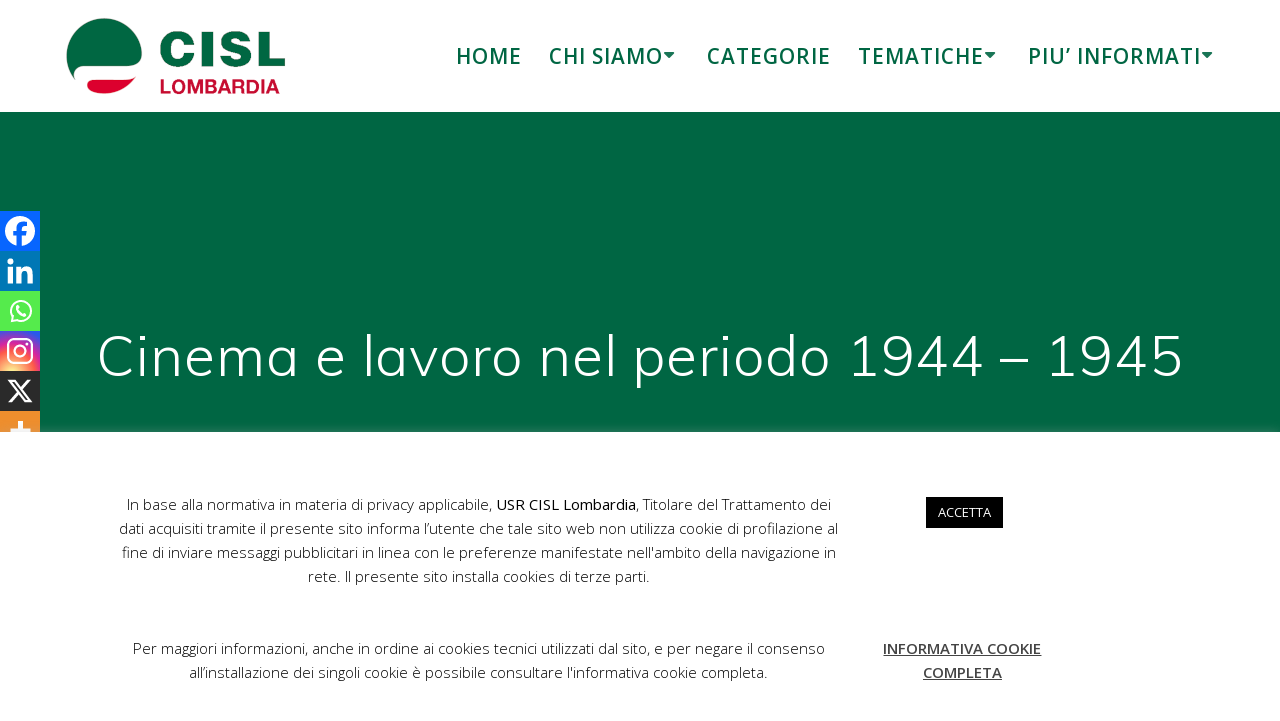

--- FILE ---
content_type: text/html; charset=UTF-8
request_url: https://www.lombardia.cisl.it/cinema-e-lavoro-nel-periodo-1944-1945/
body_size: 22774
content:
<!DOCTYPE html>
<html lang="it-IT">
<head>
    <meta charset="UTF-8">
    <meta name="viewport" content="width=device-width, initial-scale=1">
    <link rel="profile" href="http://gmpg.org/xfn/11">

	    <script>
        (function (exports, d) {
            var _isReady = false,
                _event,
                _fns = [];

            function onReady(event) {
                d.removeEventListener("DOMContentLoaded", onReady);
                _isReady = true;
                _event = event;
                _fns.forEach(function (_fn) {
                    var fn = _fn[0],
                        context = _fn[1];
                    fn.call(context || exports, window.jQuery);
                });
            }

            function onReadyIe(event) {
                if (d.readyState === "complete") {
                    d.detachEvent("onreadystatechange", onReadyIe);
                    _isReady = true;
                    _event = event;
                    _fns.forEach(function (_fn) {
                        var fn = _fn[0],
                            context = _fn[1];
                        fn.call(context || exports, event);
                    });
                }
            }

            d.addEventListener && d.addEventListener("DOMContentLoaded", onReady) ||
            d.attachEvent && d.attachEvent("onreadystatechange", onReadyIe);

            function domReady(fn, context) {
                if (_isReady) {
                    fn.call(context, _event);
                }

                _fns.push([fn, context]);
            }

            exports.mesmerizeDomReady = domReady;
        })(window, document);
    </script>
	<title>Cinema e lavoro nel periodo 1944 &#8211; 1945 &#8211; CISL Lombardia</title>
<meta name='robots' content='max-image-preview:large' />
<script type="text/javascript">
/* <![CDATA[ */
window.koko_analytics = {"url":"https:\/\/www.lombardia.cisl.it\/koko-analytics-collect.php","site_url":"https:\/\/www.lombardia.cisl.it","post_id":7657,"path":"\/cinema-e-lavoro-nel-periodo-1944-1945\/","method":"cookie","use_cookie":true};
/* ]]> */
</script>
<link rel='dns-prefetch' href='//cdn.jsdelivr.net' />
<link rel='dns-prefetch' href='//fonts.googleapis.com' />
<link rel="alternate" type="application/rss+xml" title="CISL Lombardia &raquo; Feed" href="https://www.lombardia.cisl.it/feed/" />
<link rel="alternate" type="application/rss+xml" title="CISL Lombardia &raquo; Feed dei commenti" href="https://www.lombardia.cisl.it/comments/feed/" />
<link rel="alternate" title="oEmbed (JSON)" type="application/json+oembed" href="https://www.lombardia.cisl.it/wp-json/oembed/1.0/embed?url=https%3A%2F%2Fwww.lombardia.cisl.it%2Fcinema-e-lavoro-nel-periodo-1944-1945%2F" />
<link rel="alternate" title="oEmbed (XML)" type="text/xml+oembed" href="https://www.lombardia.cisl.it/wp-json/oembed/1.0/embed?url=https%3A%2F%2Fwww.lombardia.cisl.it%2Fcinema-e-lavoro-nel-periodo-1944-1945%2F&#038;format=xml" />
<style id='wp-img-auto-sizes-contain-inline-css' type='text/css'>
img:is([sizes=auto i],[sizes^="auto," i]){contain-intrinsic-size:3000px 1500px}
/*# sourceURL=wp-img-auto-sizes-contain-inline-css */
</style>
<link rel='stylesheet' id='embed-pdf-viewer-css' href='https://www.lombardia.cisl.it/wp-content/plugins/embed-pdf-viewer/css/embed-pdf-viewer.css?ver=2.4.6' type='text/css' media='screen' />
<link rel='stylesheet' id='pt-cv-public-style-css' href='https://www.lombardia.cisl.it/wp-content/plugins/content-views-query-and-display-post-page/public/assets/css/cv.css?ver=4.2.1' type='text/css' media='all' />
<style id='wp-emoji-styles-inline-css' type='text/css'>

	img.wp-smiley, img.emoji {
		display: inline !important;
		border: none !important;
		box-shadow: none !important;
		height: 1em !important;
		width: 1em !important;
		margin: 0 0.07em !important;
		vertical-align: -0.1em !important;
		background: none !important;
		padding: 0 !important;
	}
/*# sourceURL=wp-emoji-styles-inline-css */
</style>
<style id='wp-block-library-inline-css' type='text/css'>
:root{--wp-block-synced-color:#7a00df;--wp-block-synced-color--rgb:122,0,223;--wp-bound-block-color:var(--wp-block-synced-color);--wp-editor-canvas-background:#ddd;--wp-admin-theme-color:#007cba;--wp-admin-theme-color--rgb:0,124,186;--wp-admin-theme-color-darker-10:#006ba1;--wp-admin-theme-color-darker-10--rgb:0,107,160.5;--wp-admin-theme-color-darker-20:#005a87;--wp-admin-theme-color-darker-20--rgb:0,90,135;--wp-admin-border-width-focus:2px}@media (min-resolution:192dpi){:root{--wp-admin-border-width-focus:1.5px}}.wp-element-button{cursor:pointer}:root .has-very-light-gray-background-color{background-color:#eee}:root .has-very-dark-gray-background-color{background-color:#313131}:root .has-very-light-gray-color{color:#eee}:root .has-very-dark-gray-color{color:#313131}:root .has-vivid-green-cyan-to-vivid-cyan-blue-gradient-background{background:linear-gradient(135deg,#00d084,#0693e3)}:root .has-purple-crush-gradient-background{background:linear-gradient(135deg,#34e2e4,#4721fb 50%,#ab1dfe)}:root .has-hazy-dawn-gradient-background{background:linear-gradient(135deg,#faaca8,#dad0ec)}:root .has-subdued-olive-gradient-background{background:linear-gradient(135deg,#fafae1,#67a671)}:root .has-atomic-cream-gradient-background{background:linear-gradient(135deg,#fdd79a,#004a59)}:root .has-nightshade-gradient-background{background:linear-gradient(135deg,#330968,#31cdcf)}:root .has-midnight-gradient-background{background:linear-gradient(135deg,#020381,#2874fc)}:root{--wp--preset--font-size--normal:16px;--wp--preset--font-size--huge:42px}.has-regular-font-size{font-size:1em}.has-larger-font-size{font-size:2.625em}.has-normal-font-size{font-size:var(--wp--preset--font-size--normal)}.has-huge-font-size{font-size:var(--wp--preset--font-size--huge)}.has-text-align-center{text-align:center}.has-text-align-left{text-align:left}.has-text-align-right{text-align:right}.has-fit-text{white-space:nowrap!important}#end-resizable-editor-section{display:none}.aligncenter{clear:both}.items-justified-left{justify-content:flex-start}.items-justified-center{justify-content:center}.items-justified-right{justify-content:flex-end}.items-justified-space-between{justify-content:space-between}.screen-reader-text{border:0;clip-path:inset(50%);height:1px;margin:-1px;overflow:hidden;padding:0;position:absolute;width:1px;word-wrap:normal!important}.screen-reader-text:focus{background-color:#ddd;clip-path:none;color:#444;display:block;font-size:1em;height:auto;left:5px;line-height:normal;padding:15px 23px 14px;text-decoration:none;top:5px;width:auto;z-index:100000}html :where(.has-border-color){border-style:solid}html :where([style*=border-top-color]){border-top-style:solid}html :where([style*=border-right-color]){border-right-style:solid}html :where([style*=border-bottom-color]){border-bottom-style:solid}html :where([style*=border-left-color]){border-left-style:solid}html :where([style*=border-width]){border-style:solid}html :where([style*=border-top-width]){border-top-style:solid}html :where([style*=border-right-width]){border-right-style:solid}html :where([style*=border-bottom-width]){border-bottom-style:solid}html :where([style*=border-left-width]){border-left-style:solid}html :where(img[class*=wp-image-]){height:auto;max-width:100%}:where(figure){margin:0 0 1em}html :where(.is-position-sticky){--wp-admin--admin-bar--position-offset:var(--wp-admin--admin-bar--height,0px)}@media screen and (max-width:600px){html :where(.is-position-sticky){--wp-admin--admin-bar--position-offset:0px}}

/*# sourceURL=wp-block-library-inline-css */
</style><style id='global-styles-inline-css' type='text/css'>
:root{--wp--preset--aspect-ratio--square: 1;--wp--preset--aspect-ratio--4-3: 4/3;--wp--preset--aspect-ratio--3-4: 3/4;--wp--preset--aspect-ratio--3-2: 3/2;--wp--preset--aspect-ratio--2-3: 2/3;--wp--preset--aspect-ratio--16-9: 16/9;--wp--preset--aspect-ratio--9-16: 9/16;--wp--preset--color--black: #000000;--wp--preset--color--cyan-bluish-gray: #abb8c3;--wp--preset--color--white: #ffffff;--wp--preset--color--pale-pink: #f78da7;--wp--preset--color--vivid-red: #cf2e2e;--wp--preset--color--luminous-vivid-orange: #ff6900;--wp--preset--color--luminous-vivid-amber: #fcb900;--wp--preset--color--light-green-cyan: #7bdcb5;--wp--preset--color--vivid-green-cyan: #00d084;--wp--preset--color--pale-cyan-blue: #8ed1fc;--wp--preset--color--vivid-cyan-blue: #0693e3;--wp--preset--color--vivid-purple: #9b51e0;--wp--preset--gradient--vivid-cyan-blue-to-vivid-purple: linear-gradient(135deg,rgb(6,147,227) 0%,rgb(155,81,224) 100%);--wp--preset--gradient--light-green-cyan-to-vivid-green-cyan: linear-gradient(135deg,rgb(122,220,180) 0%,rgb(0,208,130) 100%);--wp--preset--gradient--luminous-vivid-amber-to-luminous-vivid-orange: linear-gradient(135deg,rgb(252,185,0) 0%,rgb(255,105,0) 100%);--wp--preset--gradient--luminous-vivid-orange-to-vivid-red: linear-gradient(135deg,rgb(255,105,0) 0%,rgb(207,46,46) 100%);--wp--preset--gradient--very-light-gray-to-cyan-bluish-gray: linear-gradient(135deg,rgb(238,238,238) 0%,rgb(169,184,195) 100%);--wp--preset--gradient--cool-to-warm-spectrum: linear-gradient(135deg,rgb(74,234,220) 0%,rgb(151,120,209) 20%,rgb(207,42,186) 40%,rgb(238,44,130) 60%,rgb(251,105,98) 80%,rgb(254,248,76) 100%);--wp--preset--gradient--blush-light-purple: linear-gradient(135deg,rgb(255,206,236) 0%,rgb(152,150,240) 100%);--wp--preset--gradient--blush-bordeaux: linear-gradient(135deg,rgb(254,205,165) 0%,rgb(254,45,45) 50%,rgb(107,0,62) 100%);--wp--preset--gradient--luminous-dusk: linear-gradient(135deg,rgb(255,203,112) 0%,rgb(199,81,192) 50%,rgb(65,88,208) 100%);--wp--preset--gradient--pale-ocean: linear-gradient(135deg,rgb(255,245,203) 0%,rgb(182,227,212) 50%,rgb(51,167,181) 100%);--wp--preset--gradient--electric-grass: linear-gradient(135deg,rgb(202,248,128) 0%,rgb(113,206,126) 100%);--wp--preset--gradient--midnight: linear-gradient(135deg,rgb(2,3,129) 0%,rgb(40,116,252) 100%);--wp--preset--font-size--small: 13px;--wp--preset--font-size--medium: 20px;--wp--preset--font-size--large: 36px;--wp--preset--font-size--x-large: 42px;--wp--preset--spacing--20: 0.44rem;--wp--preset--spacing--30: 0.67rem;--wp--preset--spacing--40: 1rem;--wp--preset--spacing--50: 1.5rem;--wp--preset--spacing--60: 2.25rem;--wp--preset--spacing--70: 3.38rem;--wp--preset--spacing--80: 5.06rem;--wp--preset--shadow--natural: 6px 6px 9px rgba(0, 0, 0, 0.2);--wp--preset--shadow--deep: 12px 12px 50px rgba(0, 0, 0, 0.4);--wp--preset--shadow--sharp: 6px 6px 0px rgba(0, 0, 0, 0.2);--wp--preset--shadow--outlined: 6px 6px 0px -3px rgb(255, 255, 255), 6px 6px rgb(0, 0, 0);--wp--preset--shadow--crisp: 6px 6px 0px rgb(0, 0, 0);}:where(.is-layout-flex){gap: 0.5em;}:where(.is-layout-grid){gap: 0.5em;}body .is-layout-flex{display: flex;}.is-layout-flex{flex-wrap: wrap;align-items: center;}.is-layout-flex > :is(*, div){margin: 0;}body .is-layout-grid{display: grid;}.is-layout-grid > :is(*, div){margin: 0;}:where(.wp-block-columns.is-layout-flex){gap: 2em;}:where(.wp-block-columns.is-layout-grid){gap: 2em;}:where(.wp-block-post-template.is-layout-flex){gap: 1.25em;}:where(.wp-block-post-template.is-layout-grid){gap: 1.25em;}.has-black-color{color: var(--wp--preset--color--black) !important;}.has-cyan-bluish-gray-color{color: var(--wp--preset--color--cyan-bluish-gray) !important;}.has-white-color{color: var(--wp--preset--color--white) !important;}.has-pale-pink-color{color: var(--wp--preset--color--pale-pink) !important;}.has-vivid-red-color{color: var(--wp--preset--color--vivid-red) !important;}.has-luminous-vivid-orange-color{color: var(--wp--preset--color--luminous-vivid-orange) !important;}.has-luminous-vivid-amber-color{color: var(--wp--preset--color--luminous-vivid-amber) !important;}.has-light-green-cyan-color{color: var(--wp--preset--color--light-green-cyan) !important;}.has-vivid-green-cyan-color{color: var(--wp--preset--color--vivid-green-cyan) !important;}.has-pale-cyan-blue-color{color: var(--wp--preset--color--pale-cyan-blue) !important;}.has-vivid-cyan-blue-color{color: var(--wp--preset--color--vivid-cyan-blue) !important;}.has-vivid-purple-color{color: var(--wp--preset--color--vivid-purple) !important;}.has-black-background-color{background-color: var(--wp--preset--color--black) !important;}.has-cyan-bluish-gray-background-color{background-color: var(--wp--preset--color--cyan-bluish-gray) !important;}.has-white-background-color{background-color: var(--wp--preset--color--white) !important;}.has-pale-pink-background-color{background-color: var(--wp--preset--color--pale-pink) !important;}.has-vivid-red-background-color{background-color: var(--wp--preset--color--vivid-red) !important;}.has-luminous-vivid-orange-background-color{background-color: var(--wp--preset--color--luminous-vivid-orange) !important;}.has-luminous-vivid-amber-background-color{background-color: var(--wp--preset--color--luminous-vivid-amber) !important;}.has-light-green-cyan-background-color{background-color: var(--wp--preset--color--light-green-cyan) !important;}.has-vivid-green-cyan-background-color{background-color: var(--wp--preset--color--vivid-green-cyan) !important;}.has-pale-cyan-blue-background-color{background-color: var(--wp--preset--color--pale-cyan-blue) !important;}.has-vivid-cyan-blue-background-color{background-color: var(--wp--preset--color--vivid-cyan-blue) !important;}.has-vivid-purple-background-color{background-color: var(--wp--preset--color--vivid-purple) !important;}.has-black-border-color{border-color: var(--wp--preset--color--black) !important;}.has-cyan-bluish-gray-border-color{border-color: var(--wp--preset--color--cyan-bluish-gray) !important;}.has-white-border-color{border-color: var(--wp--preset--color--white) !important;}.has-pale-pink-border-color{border-color: var(--wp--preset--color--pale-pink) !important;}.has-vivid-red-border-color{border-color: var(--wp--preset--color--vivid-red) !important;}.has-luminous-vivid-orange-border-color{border-color: var(--wp--preset--color--luminous-vivid-orange) !important;}.has-luminous-vivid-amber-border-color{border-color: var(--wp--preset--color--luminous-vivid-amber) !important;}.has-light-green-cyan-border-color{border-color: var(--wp--preset--color--light-green-cyan) !important;}.has-vivid-green-cyan-border-color{border-color: var(--wp--preset--color--vivid-green-cyan) !important;}.has-pale-cyan-blue-border-color{border-color: var(--wp--preset--color--pale-cyan-blue) !important;}.has-vivid-cyan-blue-border-color{border-color: var(--wp--preset--color--vivid-cyan-blue) !important;}.has-vivid-purple-border-color{border-color: var(--wp--preset--color--vivid-purple) !important;}.has-vivid-cyan-blue-to-vivid-purple-gradient-background{background: var(--wp--preset--gradient--vivid-cyan-blue-to-vivid-purple) !important;}.has-light-green-cyan-to-vivid-green-cyan-gradient-background{background: var(--wp--preset--gradient--light-green-cyan-to-vivid-green-cyan) !important;}.has-luminous-vivid-amber-to-luminous-vivid-orange-gradient-background{background: var(--wp--preset--gradient--luminous-vivid-amber-to-luminous-vivid-orange) !important;}.has-luminous-vivid-orange-to-vivid-red-gradient-background{background: var(--wp--preset--gradient--luminous-vivid-orange-to-vivid-red) !important;}.has-very-light-gray-to-cyan-bluish-gray-gradient-background{background: var(--wp--preset--gradient--very-light-gray-to-cyan-bluish-gray) !important;}.has-cool-to-warm-spectrum-gradient-background{background: var(--wp--preset--gradient--cool-to-warm-spectrum) !important;}.has-blush-light-purple-gradient-background{background: var(--wp--preset--gradient--blush-light-purple) !important;}.has-blush-bordeaux-gradient-background{background: var(--wp--preset--gradient--blush-bordeaux) !important;}.has-luminous-dusk-gradient-background{background: var(--wp--preset--gradient--luminous-dusk) !important;}.has-pale-ocean-gradient-background{background: var(--wp--preset--gradient--pale-ocean) !important;}.has-electric-grass-gradient-background{background: var(--wp--preset--gradient--electric-grass) !important;}.has-midnight-gradient-background{background: var(--wp--preset--gradient--midnight) !important;}.has-small-font-size{font-size: var(--wp--preset--font-size--small) !important;}.has-medium-font-size{font-size: var(--wp--preset--font-size--medium) !important;}.has-large-font-size{font-size: var(--wp--preset--font-size--large) !important;}.has-x-large-font-size{font-size: var(--wp--preset--font-size--x-large) !important;}
/*# sourceURL=global-styles-inline-css */
</style>

<style id='classic-theme-styles-inline-css' type='text/css'>
/*! This file is auto-generated */
.wp-block-button__link{color:#fff;background-color:#32373c;border-radius:9999px;box-shadow:none;text-decoration:none;padding:calc(.667em + 2px) calc(1.333em + 2px);font-size:1.125em}.wp-block-file__button{background:#32373c;color:#fff;text-decoration:none}
/*# sourceURL=/wp-includes/css/classic-themes.min.css */
</style>
<link rel='stylesheet' id='cookie-law-info-css' href='https://www.lombardia.cisl.it/wp-content/plugins/cookie-law-info/legacy/public/css/cookie-law-info-public.css?ver=3.3.9' type='text/css' media='all' />
<link rel='stylesheet' id='cookie-law-info-gdpr-css' href='https://www.lombardia.cisl.it/wp-content/plugins/cookie-law-info/legacy/public/css/cookie-law-info-gdpr.css?ver=3.3.9' type='text/css' media='all' />
<link rel='stylesheet' id='plyr-css-css' href='https://www.lombardia.cisl.it/wp-content/plugins/easy-video-player/lib/plyr.css' type='text/css' media='all' />
<link rel='stylesheet' id='bootstrap-style-css' href='https://cdn.jsdelivr.net/npm/bootstrap@5.2.3/dist/css/bootstrap.min.css' type='text/css' media='all' />
<link rel='stylesheet' id='mesmerize-style-css' href='https://www.lombardia.cisl.it/wp-content/themes/mesmerize/style.min.css?ver=1.6.143' type='text/css' media='all' />
<style id='mesmerize-style-inline-css' type='text/css'>
img.logo.dark, img.custom-logo{width:auto;max-height:80px !important;}
/** cached kirki style */.header.color-overlay:after{filter:invert(0%) ;}.header-homepage .header-description-row{padding-top:14%;padding-bottom:14%;}.inner-header-description{padding-top:8%;padding-bottom:8%;}@media screen and (max-width:767px){.header-homepage .header-description-row{padding-top:10%;padding-bottom:10%;}}@media only screen and (min-width: 768px){.header-content .align-holder{width:85%!important;}.inner-header-description{text-align:center!important;}}
/*# sourceURL=mesmerize-style-inline-css */
</style>
<link rel='stylesheet' id='mesmerize-style-bundle-css' href='https://www.lombardia.cisl.it/wp-content/themes/mesmerize/assets/css/theme.bundle.min.css?ver=1.6.143' type='text/css' media='all' />
<link rel='stylesheet' id='mesmerize-fonts-css' href="" data-href='https://fonts.googleapis.com/css?family=Open+Sans%3A300%2C400%2C600%2C700%7CMuli%3A300%2C300italic%2C400%2C400italic%2C600%2C600italic%2C700%2C700italic%2C900%2C900italic%7CPlayfair+Display%3A400%2C400italic%2C700%2C700italic&#038;subset=latin%2Clatin-ext&#038;display=swap' type='text/css' media='all' />
<link rel='stylesheet' id='tablepress-default-css' href='https://www.lombardia.cisl.it/wp-content/plugins/tablepress/css/build/default.css?ver=3.2.6' type='text/css' media='all' />
<link rel='stylesheet' id='heateor_sss_frontend_css-css' href='https://www.lombardia.cisl.it/wp-content/plugins/sassy-social-share/public/css/sassy-social-share-public.css?ver=3.3.79' type='text/css' media='all' />
<style id='heateor_sss_frontend_css-inline-css' type='text/css'>
.heateor_sss_button_instagram span.heateor_sss_svg,a.heateor_sss_instagram span.heateor_sss_svg{background:radial-gradient(circle at 30% 107%,#fdf497 0,#fdf497 5%,#fd5949 45%,#d6249f 60%,#285aeb 90%)}.heateor_sss_horizontal_sharing .heateor_sss_svg,.heateor_sss_standard_follow_icons_container .heateor_sss_svg{color:#fff;border-width:0px;border-style:solid;border-color:transparent}.heateor_sss_horizontal_sharing .heateorSssTCBackground{color:#666}.heateor_sss_horizontal_sharing span.heateor_sss_svg:hover,.heateor_sss_standard_follow_icons_container span.heateor_sss_svg:hover{border-color:transparent;}.heateor_sss_vertical_sharing span.heateor_sss_svg,.heateor_sss_floating_follow_icons_container span.heateor_sss_svg{color:#fff;border-width:0px;border-style:solid;border-color:transparent;}.heateor_sss_vertical_sharing .heateorSssTCBackground{color:#666;}.heateor_sss_vertical_sharing span.heateor_sss_svg:hover,.heateor_sss_floating_follow_icons_container span.heateor_sss_svg:hover{border-color:transparent;}@media screen and (max-width:783px) {.heateor_sss_vertical_sharing{display:none!important}}div.heateor_sss_mobile_footer{display:none;}@media screen and (max-width:783px){div.heateor_sss_bottom_sharing .heateorSssTCBackground{background-color:white}div.heateor_sss_bottom_sharing{width:100%!important;left:0!important;}div.heateor_sss_bottom_sharing a{width:16.666666666667% !important;}div.heateor_sss_bottom_sharing .heateor_sss_svg{width: 100% !important;}div.heateor_sss_bottom_sharing div.heateorSssTotalShareCount{font-size:1em!important;line-height:28px!important}div.heateor_sss_bottom_sharing div.heateorSssTotalShareText{font-size:.7em!important;line-height:0px!important}div.heateor_sss_mobile_footer{display:block;height:40px;}.heateor_sss_bottom_sharing{padding:0!important;display:block!important;width:auto!important;bottom:-2px!important;top: auto!important;}.heateor_sss_bottom_sharing .heateor_sss_square_count{line-height:inherit;}.heateor_sss_bottom_sharing .heateorSssSharingArrow{display:none;}.heateor_sss_bottom_sharing .heateorSssTCBackground{margin-right:1.1em!important}}
/*# sourceURL=heateor_sss_frontend_css-inline-css */
</style>
<script type="text/javascript" src="https://www.lombardia.cisl.it/wp-includes/js/jquery/jquery.min.js?ver=3.7.1" id="jquery-core-js"></script>
<script type="text/javascript" src="https://www.lombardia.cisl.it/wp-includes/js/jquery/jquery-migrate.min.js?ver=3.4.1" id="jquery-migrate-js"></script>
<script type="text/javascript" id="jquery-js-after">
/* <![CDATA[ */
    
        (function () {
            function setHeaderTopSpacing() {

                setTimeout(function() {
                  var headerTop = document.querySelector('.header-top');
                  var headers = document.querySelectorAll('.header-wrapper .header,.header-wrapper .header-homepage');

                  for (var i = 0; i < headers.length; i++) {
                      var item = headers[i];
                      item.style.paddingTop = headerTop.getBoundingClientRect().height + "px";
                  }

                    var languageSwitcher = document.querySelector('.mesmerize-language-switcher');

                    if(languageSwitcher){
                        languageSwitcher.style.top = "calc( " +  headerTop.getBoundingClientRect().height + "px + 1rem)" ;
                    }
                    
                }, 100);

             
            }

            window.addEventListener('resize', setHeaderTopSpacing);
            window.mesmerizeSetHeaderTopSpacing = setHeaderTopSpacing
            mesmerizeDomReady(setHeaderTopSpacing);
        })();
    
    
//# sourceURL=jquery-js-after
/* ]]> */
</script>
<script type="text/javascript" id="cookie-law-info-js-extra">
/* <![CDATA[ */
var Cli_Data = {"nn_cookie_ids":[],"cookielist":[],"non_necessary_cookies":[],"ccpaEnabled":"","ccpaRegionBased":"","ccpaBarEnabled":"","strictlyEnabled":["necessary","obligatoire"],"ccpaType":"gdpr","js_blocking":"1","custom_integration":"","triggerDomRefresh":"","secure_cookies":""};
var cli_cookiebar_settings = {"animate_speed_hide":"500","animate_speed_show":"500","background":"#fff","border":"#444","border_on":"","button_1_button_colour":"#000","button_1_button_hover":"#000000","button_1_link_colour":"#fff","button_1_as_button":"1","button_1_new_win":"","button_2_button_colour":"#333","button_2_button_hover":"#292929","button_2_link_colour":"#444","button_2_as_button":"","button_2_hidebar":"","button_3_button_colour":"#000","button_3_button_hover":"#000000","button_3_link_colour":"#fff","button_3_as_button":"1","button_3_new_win":"","button_4_button_colour":"#000","button_4_button_hover":"#000000","button_4_link_colour":"#fff","button_4_as_button":"","button_7_button_colour":"#61a229","button_7_button_hover":"#4e8221","button_7_link_colour":"#fff","button_7_as_button":"1","button_7_new_win":"","font_family":"inherit","header_fix":"","notify_animate_hide":"1","notify_animate_show":"","notify_div_id":"#cookie-law-info-bar","notify_position_horizontal":"right","notify_position_vertical":"bottom","scroll_close":"","scroll_close_reload":"","accept_close_reload":"","reject_close_reload":"","showagain_tab":"1","showagain_background":"#fff","showagain_border":"#000","showagain_div_id":"#cookie-law-info-again","showagain_x_position":"100px","text":"#000","show_once_yn":"","show_once":"10000","logging_on":"","as_popup":"","popup_overlay":"1","bar_heading_text":"","cookie_bar_as":"banner","popup_showagain_position":"bottom-right","widget_position":"left"};
var log_object = {"ajax_url":"https://www.lombardia.cisl.it/wp-admin/admin-ajax.php"};
//# sourceURL=cookie-law-info-js-extra
/* ]]> */
</script>
<script type="text/javascript" src="https://www.lombardia.cisl.it/wp-content/plugins/cookie-law-info/legacy/public/js/cookie-law-info-public.js?ver=3.3.9" id="cookie-law-info-js"></script>
<script type="text/javascript" id="plyr-js-js-extra">
/* <![CDATA[ */
var easy_video_player = {"plyr_iconUrl":"https://www.lombardia.cisl.it/wp-content/plugins/easy-video-player/lib/plyr.svg","plyr_blankVideo":"https://www.lombardia.cisl.it/wp-content/plugins/easy-video-player/lib/blank.mp4"};
//# sourceURL=plyr-js-js-extra
/* ]]> */
</script>
<script type="text/javascript" src="https://www.lombardia.cisl.it/wp-content/plugins/easy-video-player/lib/plyr.js" id="plyr-js-js"></script>
<link rel="https://api.w.org/" href="https://www.lombardia.cisl.it/wp-json/" /><link rel="alternate" title="JSON" type="application/json" href="https://www.lombardia.cisl.it/wp-json/wp/v2/posts/7657" /><link rel="EditURI" type="application/rsd+xml" title="RSD" href="https://www.lombardia.cisl.it/xmlrpc.php?rsd" />

<link rel="canonical" href="https://www.lombardia.cisl.it/cinema-e-lavoro-nel-periodo-1944-1945/" />
<link rel='shortlink' href='https://www.lombardia.cisl.it/?p=7657' />
 <style> #h5vpQuickPlayer { width: 100%; max-width: 100%; margin: 0 auto; } </style> 	<style>
		
		#panel-tesseramento {
			background-color: rgba(198, 12, 48, 1.0) !important;	
			color: rgba(255, 255, 255, 0.7);
		}
			
		#panel-tesseramento h2 {	
			color: rgba(255, 255, 255, 1.0);
		}
			
		#panel-tesseramento h5 {	
			color: rgba(255, 255, 255, 1.0);
		}
		
	</style>
	<style>
		
		#panel-ultime-notizie a.button {
			color: rgba(255, 255, 255, 1.0);	
			border: 1px solid #006643;	
			background-color: #006643;
		}
		
		#panel-ultime-notizie div.row div.card {
			color: #454545;
		}
			
		#panel-ultime-notizie a.read-more, #panel-ultime-notizie a.read-more:hover {	
			text-decoration: none;
			color: #FFFFFF;
			background-color:  rgba(198, 12, 48, 0.7);
			padding: 5px;
			border-radius: 3px;
			margin: 5px;
		}
		
	</style>
	<style>
			
		.copyright{
			display: none;
		}	
		
	</style>
	<style>	
			
		.header-wrapper {
			background-color: #787878;	
		}
			
		#slider-hero {
			height: 700px; 	
		}
			
		#slider-hero .carousel-inner{
			background-color: #454545; 
			height: 700px; 	
			overflow: hidden;
			position: relative;
		}
			
		#slider-hero .carousel-item{
			height: 100%; 	
			overflow: hidden;
			position: relative;
		}
			
		#slider-hero .carousel-item img{
			opacity: 40%;
		}	
			
		#slider-hero .carousel-item h5{
			color: #FFFFFF;
			font-size: 4.0rem;
			line-height: 4.3rem;
		}
			
		#slider-hero .carousel-item carousel-caption{
			bottom: 60px;
		}
		
	</style>
	<style>
			
		.header-homepage {
			padding-top: 0px !important;
		}
			
		.header-wrapper {
			margin-top: 110px;	
			background-color: #006643;
		}	
					
		.header {	
			background-color: #006643;
		}
			
		.navigation-bar.coloured-nav {
			background-color: #FFFFFF;		
		}
			
		#main_menu {
			border-width: 0px;
		}
			
		#main_menu li a {
			color: #006643;		
			font-size: 1.3em;
		}
			
		#main_menu li a:hover {
			color: #C60C30;	
		}	
			
		#sliderHero {
			height: 800px;	
		}
		
	</style>
	<style>
		
		#panel-contatti {
			padding: 10px 10px;
			background-color: rgba(198, 12, 48, 1.0) !important;	
			color: rgba(255, 255, 255, 0.7);
		}
			
		#panel-contatti h4 {
			font-family: arial;
			font-size: bold;
			font-size: 1.5rem;
			color: rgba(255, 255, 255, 1.0);
			letter-spacing: 3px;
			display: inline-block;
			margin-right: 20px;
		}
			
		#panel-contatti h5 {
			font-family: arial;
			font-size: 1.8rem;
			color: rgba(255, 255, 255, 1.0);
			letter-spacing: 3px;
			font-size: normal;
			display: inline-block;
			margin-right: 20px;
		}
			
		#panel-contatti a {
			font-family: arial;
			font-size: bold;
			font-size: 1.5rem;
			color: rgba(255, 255, 255, 1.0);
			text-decoration: none;
			margin: 5px;
		}
			
		#panel-contatti .dashicons {
			font-size: 1.5rem;
			color: rgba(255, 255, 255, 1.0);
			text-decoration: none;
			margin: 5px;
			text-align: right;
		}
			
		#panel-contatti .panel-contacts-icon {
			text-align: right;
		}	
			
		#panel-contatti .panel-contacts-mail {
			text-align: left;
		}
		
	</style>
	<style>
		
		#panel-associazioni-partner {
			background-color: rgba(0, 102, 67, 0.7) !important;
			color: rgba(255, 255, 255, 0.7);
		}
		
		#panel-associazioni-partner .card {
			border-radius: 15px;
		}
		
		#panel-associazioni-partner .card img{
			border-radius: 15px 15px 0px 0px;
		}
			
		#panel-associazioni-partner a.link, #panel-associazioni-partner a.link:hover {	
			text-decoration: none;
			color: #FFFFFF;
			background-color:  rgba(0, 102, 67, 0.7);
			padding: 10px;
			border-radius: 5px;
			margin: 5px;
		}
		
		#panel-associazioni-partner .section-title-col h2 {
			color:  rgba(255, 255, 255, 1.0);
		}
		
		#panel-associazioni-partner .section-title-col p {
			color:  rgba(235, 235, 235, 1.0);
		}
		
	</style>
	<style>
		
		#panel-territori {
			background-color: rgba(255, 255, 255, 1.0) !important;
			color: #454545;
		}
		
		#panel-territori .card {
			border-radius: 15px;
		}
		
		#panel-territori .card img{
			border-radius: 15px 15px 0px 0px;
		}
			
		#panel-territori a.link, #territori a.link:hover {	
			text-decoration: none;
			color: #FFFFFF;
			background-color:  rgba(0, 102, 67, 0.7);
			padding: 10px;
			border-radius: 5px;
			margin: 5px;
		}
		
		#panel-territori .section-title-col h2 {
			color:  rgba(255, 255, 255, 1.0);
		}
		
		#panel-territori .section-title-col p {
			color:  rgba(235, 235, 235, 1.0);
		}
		
	</style>
	<style>	

		body {
			color: #454545;
		}
		
		.footer-content-lists .footer-content {
			background-color: #006643;	
		}			
			
		.coloured-nav ul.dropdown-menu.active-line-bottom>.current-menu-item>a, .coloured-nav ul.dropdown-menu.active-line-bottom>.current_page_item>a, .coloured-nav ul.dropdown-menu.default>.current-menu-item>a, .coloured-nav ul.dropdown-menu.default>.current_page_item>a, .fixto-fixed ul.dropdown-menu.active-line-bottom>.current-menu-item>a, .fixto-fixed ul.dropdown-menu.active-line-bottom>.current_page_item>a, .fixto-fixed ul.dropdown-menu.default>.current-menu-item>a, .fixto-fixed ul.dropdown-menu.default>.current_page_item>a {
   			border-bottom: 3px solid #006643;
		}
		
		.navigation-bar.fixto-fixed{
			transform: none;
		}
		
		.post-content-single h2{
			color: #454545;
		}
		
	</style>
	<style>
		
		#panel-rete-assistenza-consulenza {
			background-color: rgba(255, 255, 255, 0.7) !important;
			color: rgba(69, 69, 69, 1.0);
		}
		
		#panel-rete-assistenza-consulenza .card {
			border-radius: 15px;
		}
		
		#panel-rete-assistenza-consulenza .card img{
			border-radius: 15px 15px 0px 0px;
		}
			
		#panel-rete-assistenza-consulenza a.link, #rete-assistenza-consulenza a.link:hover {	
			text-decoration: none;
			color: #FFFFFF;
			background-color:  rgba(0, 102, 67, 0.7);
			padding: 10px;
			border-radius: 5px;
			margin: 5px;
		}
		
		#panel-rete-assistenza-consulenza .section-title-col h2 {
			color: rgba(69, 69, 69, 1.0);
		}
		
		#panel-rete-assistenza-consulenza .section-title-col p {
			color: rgba(69, 69, 69, 1.0);
		}
		
	</style>
	<style>
		
		#panel-inas {
			background-color: rgba(255, 255, 255, 1.0) !important;	
			color: rgba(100, 100, 100, 1.0);
		}
			
		#panel-inas h2 {	
			color: rgba(0, 102, 67, 0.7);
		}
			
		#panel-inas h3 {	
			outline-width: 0px !important;
		}
			
		#panel-inas h5 {	
			color: rgba(100, 100, 100, 1.0);
			font-size: 1.25rem;
		}
			
		#panel-inas a.link, #panel-inas a.link:hover {	
			text-decoration: none;
			color: #FFFFFF;
			background-color:  rgba(198, 12, 48, 0.7);
			padding: 5px;
			border-radius: 3px;
			margin: 5px;
		}
		
	</style>
	<style>
		
		#panel-caf {
			background-color: rgba(0, 102, 67, 0.7) !important;	
			color: rgba(255, 255, 255, 0.7);
		}
			
		#panel-caf h2 {	
			color: rgba(255, 255, 255, 1.0);
		}
			
		#panel-caf h3 {	
			outline-width: 0px !important;
		}
			
		#panel-caf h5 {	
			color: rgba(255, 255, 255, 1.0);
		}
			
		#panel-caf a.link, #panel-caf a.link:hover {	
			text-decoration: none;
			background-color: #FFFFFF;
			color: rgba(0, 102, 67, 0.7) !important;	
			border-color:  rgba(198, 12, 48, 0.9);
			border-radius: 5px;
			padding: 5px;
			margin: 5px;
		}
			
		#panel-caf div.bg-image {	
			border-top-right-radius: 20px;
			border-bottom-right-radius: 20px;
		}
		
	</style>
	<style>
			
		.row.segretario-generale {
			margin-bottom: 40px;
		}
			
		.segretario-generale .card {
			color: rgba(198, 12, 48, 1.0);	
			background-color: rgba(198, 12, 48, 0.0);		
			border-radius: 10px;
			padding: 20px;
		}
			
		.segretario-generale .card img{		
			border-radius: 10px 10px 0px 0px;
		}
			
		.row.segretario-generale-aggiunto {
			margin-bottom: 40px;
		}
			
		.segretario-generale-aggiunto .card {
			color: rgba(198, 12, 48, 1.0);	
			background-color: rgba(198, 12, 48, 0.0);		
			border-radius: 10px;
			padding: 20px;
		}
			
		.segretario-generale-aggiunto .card img{		
			border-radius: 10px 10px 0px 0px;
		}
			
		.segretario-territoriale .card {
			color: rgba(198, 12, 48, 1.0);	
			background-color: rgba(198, 12, 48, 0.0);		
			border-radius: 10px;
			padding: 20px;
		}
			
		.segretario-territoriale .card img{		
			border-radius: 10px 10px 0px 0px;
		}
		
	</style>
	<style>	

		#bar-province-social-links {
			width: 100%;
			position: fixed;
			left: 0;
			background-color: #006643;
			color: #FFFFFF;
			padding-bottom: 5px;
			padding-top: 5px;
			text-transform: uppercase;
			font-weight: bold;
		}	
		
		#bar-province-social-links a {
		}
		
		#bar-province-social-links i {
			color: #FFFFFF;
			text-align: center;
			margin-right: 20px;
		}
		
	</style>
	<style>
			
		#panel-proposta-legge-2023 {
			background-color: rgba(0, 102, 67, 0.7) !important;	
			color: rgba(255, 255, 255, 0.7);
		}
		
		#panel-proposta-legge-2023 .border-color1 {
			border-color: #FFFFFF;
		}
		
		#panel-proposta-legge-2023 h2,
		#panel-proposta-legge-2023 h3,
		#panel-proposta-legge-2023 h4,
		#panel-proposta-legge-2023 h5,
		#panel-proposta-legge-2023 p {
			color: #FFFFFF;
		}
		
		#panel-proposta-legge-2023 a.button {
			background-color: #FFFFFF;
			color: rgba(0, 102, 67, 0.7);
			border-color: rgba(0, 102, 67, 1.0);
		}
		
	</style>
    <script type="text/javascript" data-name="async-styles">
        (function () {
            var links = document.querySelectorAll('link[data-href]');
            for (var i = 0; i < links.length; i++) {
                var item = links[i];
                item.href = item.getAttribute('data-href')
            }
        })();
    </script>
	<style type="text/css" id="custom-background-css">
body.custom-background { background-color: #f5fafd; }
</style>
	<link rel="icon" href="https://www.lombardia.cisl.it/wp-content/uploads/2022/11/favicon-96x96-1.png" sizes="32x32" />
<link rel="icon" href="https://www.lombardia.cisl.it/wp-content/uploads/2022/11/favicon-96x96-1.png" sizes="192x192" />
<link rel="apple-touch-icon" href="https://www.lombardia.cisl.it/wp-content/uploads/2022/11/favicon-96x96-1.png" />
<meta name="msapplication-TileImage" content="https://www.lombardia.cisl.it/wp-content/uploads/2022/11/favicon-96x96-1.png" />
	<style id="page-content-custom-styles">
			</style>
	        <style data-name="header-shapes">
            .header.color-overlay:after {background:url(https://www.lombardia.cisl.it/wp-content/themes/mesmerize/assets/images/header-shapes/circles.png) center center/ cover no-repeat}        </style>
            <style data-name="background-content-colors">
        .mesmerize-inner-page .page-content,
        .mesmerize-inner-page .content,
        .mesmerize-front-page.mesmerize-content-padding .page-content {
            background-color: #f5fafd;
        }
    </style>
    </head>

<body class="wp-singular post-template-default single single-post postid-7657 single-format-standard custom-background wp-custom-logo wp-theme-mesmerize mesmerize-inner-page">
<style>
.screen-reader-text[href="#page-content"]:focus {
   background-color: #f1f1f1;
   border-radius: 3px;
   box-shadow: 0 0 2px 2px rgba(0, 0, 0, 0.6);
   clip: auto !important;
   clip-path: none;
   color: #21759b;

}
</style>
<a class="skip-link screen-reader-text" href="#page-content">Salta al contenuto</a>

<div  id="page-top" class="header-top">
		<div class="navigation-bar coloured-nav"  data-sticky='0'  data-sticky-mobile='1'  data-sticky-to='top' >
    <div class="navigation-wrapper ">
    	<div class="row basis-auto">
	        <div class="logo_col col-xs col-sm-fit">
	            <a href="https://www.lombardia.cisl.it/" class="logo-link dark" rel="home" itemprop="url"  data-type="group"  data-dynamic-mod="true"><img width="250" height="80" src="https://www.lombardia.cisl.it/wp-content/uploads/2022/11/logo_cisl_lombardia.png" class="logo dark" alt="" itemprop="logo" decoding="async" /></a><a href="https://www.lombardia.cisl.it/" class="custom-logo-link" data-type="group"  data-dynamic-mod="true" rel="home"><img width="250" height="80" src="https://www.lombardia.cisl.it/wp-content/uploads/2022/11/logo_cisl_lombardia.png" class="custom-logo" alt="CISL Lombardia" decoding="async" /></a>	        </div>
	        <div class="main_menu_col col-xs">
	            <div id="mainmenu_container" class="row"><ul id="main_menu" class="simple-menu-items main-menu dropdown-menu"><li id="menu-item-328" class="menu-item menu-item-type-custom menu-item-object-custom menu-item-328"><a href="/">HOME</a></li>
<li id="menu-item-68" class="menu-item menu-item-type-custom menu-item-object-custom menu-item-has-children menu-item-68"><a href="/chi-siamo">CHI SIAMO</a>
<ul class="sub-menu">
	<li id="menu-item-31663" class="menu-item menu-item-type-custom menu-item-object-custom menu-item-31663"><a href="/segreteria-usr-cisl-lombardia/">Segreteria USR</a></li>
	<li id="menu-item-33068" class="menu-item menu-item-type-custom menu-item-object-custom menu-item-33068"><a href="/statuto">Statuto</a></li>
	<li id="menu-item-33079" class="menu-item menu-item-type-custom menu-item-object-custom menu-item-33079"><a href="/regolamento">Regolamento</a></li>
	<li id="menu-item-31825" class="menu-item menu-item-type-custom menu-item-object-custom menu-item-31825"><a href="/bilanci/">BILANCI</a></li>
	<li id="menu-item-31841" class="menu-item menu-item-type-custom menu-item-object-custom menu-item-has-children menu-item-31841"><a href="/tesseramento/">TESSERAMENTO</a>
	<ul class="sub-menu">
		<li id="menu-item-31844" class="menu-item menu-item-type-custom menu-item-object-custom menu-item-31844"><a href="/iscritti/">ISCRITTI</a></li>
	</ul>
</li>
</ul>
</li>
<li id="menu-item-362" class="menu-item menu-item-type-custom menu-item-object-custom menu-item-362"><a href="/categorie/">CATEGORIE</a></li>
<li id="menu-item-104" class="menu-item menu-item-type-custom menu-item-object-custom menu-item-has-children menu-item-104"><a href="#">TEMATICHE</a>
<ul class="sub-menu">
	<li id="menu-item-128" class="menu-item menu-item-type-post_type menu-item-object-page menu-item-has-children menu-item-128"><a href="https://www.lombardia.cisl.it/comunicazione-e-stampa/">COMUNICAZIONE E STAMPA</a>
	<ul class="sub-menu">
		<li id="menu-item-33283" class="menu-item menu-item-type-custom menu-item-object-custom menu-item-33283"><a href="/comunicati-stampa">COMUNICATI STAMPA</a></li>
		<li id="menu-item-33296" class="menu-item menu-item-type-custom menu-item-object-custom menu-item-33296"><a href="/radiolavoro">RADIOLAVORO</a></li>
	</ul>
</li>
	<li id="menu-item-105" class="menu-item menu-item-type-post_type menu-item-object-page menu-item-105"><a href="https://www.lombardia.cisl.it/artigianato/">ARTIGIANATO</a></li>
	<li id="menu-item-26928" class="menu-item menu-item-type-custom menu-item-object-custom menu-item-26928"><a href="/contrattazione/">CONTRATTAZIONE</a></li>
	<li id="menu-item-162" class="menu-item menu-item-type-post_type menu-item-object-page menu-item-162"><a href="https://www.lombardia.cisl.it/coordinamento-donne/">COORDINAMENTO DONNE E DELLE POLITICHE DI GENERE</a></li>
	<li id="menu-item-161" class="menu-item menu-item-type-post_type menu-item-object-page menu-item-161"><a href="https://www.lombardia.cisl.it/fisco/">FISCO</a></li>
	<li id="menu-item-192" class="menu-item menu-item-type-post_type menu-item-object-page menu-item-192"><a href="https://www.lombardia.cisl.it/lavoro-e-formazione/">LAVORO E FORMAZIONE</a></li>
	<li id="menu-item-183" class="menu-item menu-item-type-post_type menu-item-object-page menu-item-183"><a href="https://www.lombardia.cisl.it/organizzazione/">ORGANIZZAZIONE</a></li>
	<li id="menu-item-225" class="menu-item menu-item-type-post_type menu-item-object-page menu-item-225"><a href="https://www.lombardia.cisl.it/relazioni-internazionali/">RELAZIONI INTERNAZIONALI</a></li>
	<li id="menu-item-224" class="menu-item menu-item-type-post_type menu-item-object-page menu-item-224"><a href="https://www.lombardia.cisl.it/riforme-istituzionali/">RIFORME ISTITUZIONALI</a></li>
	<li id="menu-item-268" class="menu-item menu-item-type-post_type menu-item-object-page menu-item-268"><a href="https://www.lombardia.cisl.it/salute-e-sicurezza/">SALUTE E SICUREZZA</a></li>
	<li id="menu-item-269" class="menu-item menu-item-type-post_type menu-item-object-page menu-item-269"><a href="https://www.lombardia.cisl.it/trasporti/">TRASPORTI</a></li>
	<li id="menu-item-280" class="menu-item menu-item-type-post_type menu-item-object-page menu-item-280"><a href="https://www.lombardia.cisl.it/welfare/">WELFARE</a></li>
	<li id="menu-item-31860" class="menu-item menu-item-type-custom menu-item-object-custom menu-item-31860"><a href="https://delegati.lombardia.cisl.it/">DELEGATI</a></li>
</ul>
</li>
<li id="menu-item-286" class="menu-item menu-item-type-custom menu-item-object-custom menu-item-has-children menu-item-286"><a href="#">PIU&#8217; INFORMATI</a>
<ul class="sub-menu">
	<li id="menu-item-31858" class="menu-item menu-item-type-custom menu-item-object-custom menu-item-31858"><a href="https://www.bibliolavoro.it/">BIBLIOLAVORO</a></li>
	<li id="menu-item-4342" class="menu-item menu-item-type-custom menu-item-object-custom menu-item-4342"><a href="http://www.conquistedellavoro.it/">CONQUISTE DEL LAVORO</a></li>
	<li id="menu-item-31898" class="menu-item menu-item-type-custom menu-item-object-custom menu-item-31898"><a href="/euronote/">EURONOTE</a></li>
	<li id="menu-item-4708" class="menu-item menu-item-type-post_type menu-item-object-page menu-item-has-children menu-item-4708"><a href="https://www.lombardia.cisl.it/documenti/">DOCUMENTI</a>
	<ul class="sub-menu">
		<li id="menu-item-4569" class="menu-item menu-item-type-post_type menu-item-object-page menu-item-4569"><a href="https://www.lombardia.cisl.it/libri/">LIBRI</a></li>
		<li id="menu-item-15597" class="menu-item menu-item-type-post_type menu-item-object-page menu-item-15597"><a href="https://www.lombardia.cisl.it/materiali-incontri-e-convegni/">MATERIALI INCONTRI E CONVEGNI</a></li>
		<li id="menu-item-31881" class="menu-item menu-item-type-custom menu-item-object-custom menu-item-31881"><a href="/studi-e-ricerche/">STUDI E RICERCHE</a></li>
		<li id="menu-item-31885" class="menu-item menu-item-type-custom menu-item-object-custom menu-item-31885"><a href="/pubblicazioni/">PUBBLICAZIONI</a></li>
	</ul>
</li>
	<li id="menu-item-31862" class="menu-item menu-item-type-custom menu-item-object-custom menu-item-has-children menu-item-31862"><a href="/spettacoli/">SPETTACOLI</a>
	<ul class="sub-menu">
		<li id="menu-item-31874" class="menu-item menu-item-type-custom menu-item-object-custom menu-item-31874"><a href="/labour-film-festival/">LABOUR FILM FESTIVAL</a></li>
		<li id="menu-item-31864" class="menu-item menu-item-type-custom menu-item-object-custom menu-item-31864"><a href="/cinema-e-lavoro">CINEMA E LAVORO</a></li>
		<li id="menu-item-31871" class="menu-item menu-item-type-custom menu-item-object-custom menu-item-31871"><a href="/i-classici-del-cinema/">I CLASSICI DEL CINEMA</a></li>
	</ul>
</li>
</ul>
</li>
</ul></div>    <a href="#" data-component="offcanvas" data-target="#offcanvas-wrapper" data-direction="right" data-width="300px" data-push="false">
        <div class="bubble"></div>
        <i class="fa fa-bars"></i>
    </a>
    <div id="offcanvas-wrapper" class="hide force-hide  offcanvas-right">
        <div class="offcanvas-top">
            <div class="logo-holder">
                <a href="https://www.lombardia.cisl.it/" class="logo-link dark" rel="home" itemprop="url"  data-type="group"  data-dynamic-mod="true"><img width="250" height="80" src="https://www.lombardia.cisl.it/wp-content/uploads/2022/11/logo_cisl_lombardia.png" class="logo dark" alt="" itemprop="logo" decoding="async" /></a><a href="https://www.lombardia.cisl.it/" class="custom-logo-link" data-type="group"  data-dynamic-mod="true" rel="home"><img width="250" height="80" src="https://www.lombardia.cisl.it/wp-content/uploads/2022/11/logo_cisl_lombardia.png" class="custom-logo" alt="CISL Lombardia" decoding="async" /></a>            </div>
        </div>
        <div id="offcanvas-menu" class="menu-principale-container"><ul id="offcanvas_menu" class="offcanvas_menu"><li class="menu-item menu-item-type-custom menu-item-object-custom menu-item-328"><a href="/">HOME</a></li>
<li class="menu-item menu-item-type-custom menu-item-object-custom menu-item-has-children menu-item-68"><a href="/chi-siamo">CHI SIAMO</a>
<ul class="sub-menu">
	<li class="menu-item menu-item-type-custom menu-item-object-custom menu-item-31663"><a href="/segreteria-usr-cisl-lombardia/">Segreteria USR</a></li>
	<li class="menu-item menu-item-type-custom menu-item-object-custom menu-item-33068"><a href="/statuto">Statuto</a></li>
	<li class="menu-item menu-item-type-custom menu-item-object-custom menu-item-33079"><a href="/regolamento">Regolamento</a></li>
	<li class="menu-item menu-item-type-custom menu-item-object-custom menu-item-31825"><a href="/bilanci/">BILANCI</a></li>
	<li class="menu-item menu-item-type-custom menu-item-object-custom menu-item-has-children menu-item-31841"><a href="/tesseramento/">TESSERAMENTO</a>
	<ul class="sub-menu">
		<li class="menu-item menu-item-type-custom menu-item-object-custom menu-item-31844"><a href="/iscritti/">ISCRITTI</a></li>
	</ul>
</li>
</ul>
</li>
<li class="menu-item menu-item-type-custom menu-item-object-custom menu-item-362"><a href="/categorie/">CATEGORIE</a></li>
<li class="menu-item menu-item-type-custom menu-item-object-custom menu-item-has-children menu-item-104"><a href="#">TEMATICHE</a>
<ul class="sub-menu">
	<li class="menu-item menu-item-type-post_type menu-item-object-page menu-item-has-children menu-item-128"><a href="https://www.lombardia.cisl.it/comunicazione-e-stampa/">COMUNICAZIONE E STAMPA</a>
	<ul class="sub-menu">
		<li class="menu-item menu-item-type-custom menu-item-object-custom menu-item-33283"><a href="/comunicati-stampa">COMUNICATI STAMPA</a></li>
		<li class="menu-item menu-item-type-custom menu-item-object-custom menu-item-33296"><a href="/radiolavoro">RADIOLAVORO</a></li>
	</ul>
</li>
	<li class="menu-item menu-item-type-post_type menu-item-object-page menu-item-105"><a href="https://www.lombardia.cisl.it/artigianato/">ARTIGIANATO</a></li>
	<li class="menu-item menu-item-type-custom menu-item-object-custom menu-item-26928"><a href="/contrattazione/">CONTRATTAZIONE</a></li>
	<li class="menu-item menu-item-type-post_type menu-item-object-page menu-item-162"><a href="https://www.lombardia.cisl.it/coordinamento-donne/">COORDINAMENTO DONNE E DELLE POLITICHE DI GENERE</a></li>
	<li class="menu-item menu-item-type-post_type menu-item-object-page menu-item-161"><a href="https://www.lombardia.cisl.it/fisco/">FISCO</a></li>
	<li class="menu-item menu-item-type-post_type menu-item-object-page menu-item-192"><a href="https://www.lombardia.cisl.it/lavoro-e-formazione/">LAVORO E FORMAZIONE</a></li>
	<li class="menu-item menu-item-type-post_type menu-item-object-page menu-item-183"><a href="https://www.lombardia.cisl.it/organizzazione/">ORGANIZZAZIONE</a></li>
	<li class="menu-item menu-item-type-post_type menu-item-object-page menu-item-225"><a href="https://www.lombardia.cisl.it/relazioni-internazionali/">RELAZIONI INTERNAZIONALI</a></li>
	<li class="menu-item menu-item-type-post_type menu-item-object-page menu-item-224"><a href="https://www.lombardia.cisl.it/riforme-istituzionali/">RIFORME ISTITUZIONALI</a></li>
	<li class="menu-item menu-item-type-post_type menu-item-object-page menu-item-268"><a href="https://www.lombardia.cisl.it/salute-e-sicurezza/">SALUTE E SICUREZZA</a></li>
	<li class="menu-item menu-item-type-post_type menu-item-object-page menu-item-269"><a href="https://www.lombardia.cisl.it/trasporti/">TRASPORTI</a></li>
	<li class="menu-item menu-item-type-post_type menu-item-object-page menu-item-280"><a href="https://www.lombardia.cisl.it/welfare/">WELFARE</a></li>
	<li class="menu-item menu-item-type-custom menu-item-object-custom menu-item-31860"><a href="https://delegati.lombardia.cisl.it/">DELEGATI</a></li>
</ul>
</li>
<li class="menu-item menu-item-type-custom menu-item-object-custom menu-item-has-children menu-item-286"><a href="#">PIU&#8217; INFORMATI</a>
<ul class="sub-menu">
	<li class="menu-item menu-item-type-custom menu-item-object-custom menu-item-31858"><a href="https://www.bibliolavoro.it/">BIBLIOLAVORO</a></li>
	<li class="menu-item menu-item-type-custom menu-item-object-custom menu-item-4342"><a href="http://www.conquistedellavoro.it/">CONQUISTE DEL LAVORO</a></li>
	<li class="menu-item menu-item-type-custom menu-item-object-custom menu-item-31898"><a href="/euronote/">EURONOTE</a></li>
	<li class="menu-item menu-item-type-post_type menu-item-object-page menu-item-has-children menu-item-4708"><a href="https://www.lombardia.cisl.it/documenti/">DOCUMENTI</a>
	<ul class="sub-menu">
		<li class="menu-item menu-item-type-post_type menu-item-object-page menu-item-4569"><a href="https://www.lombardia.cisl.it/libri/">LIBRI</a></li>
		<li class="menu-item menu-item-type-post_type menu-item-object-page menu-item-15597"><a href="https://www.lombardia.cisl.it/materiali-incontri-e-convegni/">MATERIALI INCONTRI E CONVEGNI</a></li>
		<li class="menu-item menu-item-type-custom menu-item-object-custom menu-item-31881"><a href="/studi-e-ricerche/">STUDI E RICERCHE</a></li>
		<li class="menu-item menu-item-type-custom menu-item-object-custom menu-item-31885"><a href="/pubblicazioni/">PUBBLICAZIONI</a></li>
	</ul>
</li>
	<li class="menu-item menu-item-type-custom menu-item-object-custom menu-item-has-children menu-item-31862"><a href="/spettacoli/">SPETTACOLI</a>
	<ul class="sub-menu">
		<li class="menu-item menu-item-type-custom menu-item-object-custom menu-item-31874"><a href="/labour-film-festival/">LABOUR FILM FESTIVAL</a></li>
		<li class="menu-item menu-item-type-custom menu-item-object-custom menu-item-31864"><a href="/cinema-e-lavoro">CINEMA E LAVORO</a></li>
		<li class="menu-item menu-item-type-custom menu-item-object-custom menu-item-31871"><a href="/i-classici-del-cinema/">I CLASSICI DEL CINEMA</a></li>
	</ul>
</li>
</ul>
</li>
</ul></div>
            </div>
    	        </div>
	    </div>
    </div>
</div>
</div>

<div id="page" class="site">
    <div class="header-wrapper">
        <div  class='header' style='; background:#006643'>
            								    <div class="inner-header-description gridContainer">
        <div class="row header-description-row">
    <div class="col-xs col-xs-12">
        <h1 class="hero-title">
            Cinema e lavoro nel periodo 1944 &#8211; 1945        </h1>
                    <p class="header-subtitle"></p>
            </div>
        </div>
    </div>
        <script>
		if (window.mesmerizeSetHeaderTopSpacing) {
			window.mesmerizeSetHeaderTopSpacing();
		}
    </script>
                        </div>
    </div>
    <div id='page-content' class="content post-page">
        <div class="gridContainer">
            <div class="row">
                <div class="col-xs-12 col-sm-12">
                    <div class="post-item">
						<div id="post-7657"class="post-7657 post type-post status-publish format-standard hentry category-cinema-lavoro-la-storia">

    <div class="post-content-single">

        <h2 class="h1"></h2>

        
        <div class="post-content-inner">

            <p>Il 1944 è l&#8217;anno dello sforzo bellico ed anche quando si tratta di<br />
  figure di lavoratori al cinema l&#8217;elemento bellico e patriottico prevale. Cinematograficamente è l&#8217;anno<br />
  che vede l&#8217;edizione di alcuni capolavori come <strong>Ivan il terribile </strong>di <em>Sergej<br />
  M. Ejzenštejn</em>, <strong>La donna nel ritratto </strong>di <em>Fritz<br />
  Lang</em>, <strong>Enrico V</strong> di <em>Laurence Olivier </em>(letto anche<br />
  come testo di propaganda ideologica sulla guerra in corso)<strong>, La fiamma<br />
  del peccato </strong>(Double Indemnity) di <em>Billy Wilder</em>, <strong>L&#8217;ombra<br />
  del passato</strong>, film &quot;espressionista&quot; di <em>Edward Dmytryk</em> e <strong>Vertigine </strong>di <em>Otto<br />
  Preminger</em>. A parte qualche film &quot;storico&quot; si tratta quasi tutti<br />
  di polizieschi: l&#8217;unico che vede al centro figure di &quot;lavoratori&quot; è il<br />
  film di Billy Wilder, che a modo suo presenta il mondo degli uffici assicurativi.<br />
  Tra<br />
  le opere meno importanti si segnala una divertente commedia, <strong>Tutto<br />
    esaurito </strong>di <em>Sidney Lanfield</em>, storia di un industriale americano<br />
    che va a Washington, seguito da un&#8217;operaia innamorata che si spaccia per<br />
    segretaria, poiché deve trasformare la sua fabbrica di giocattoli<br />
    in un&#8217;industria bellica. Non trovando alloggio in albergo, sono costretti<br />
  a fare i camerieri, con situazioni divertenti.<br />
  Altri operai, questa volta da<br />
    riconvertire in militari a fronte di un attacco giapponese nel Pacifico,<br />
    sono al centro di un film di <em>Edward Ludwig</em>: <strong>I<br />
  conquistatori dei sette mari</strong>.<strong><br />
  L&#8217;uomo venuto da lontano </strong>di <em>King<br />
  Vidor </em>racconta<br />
  invece la vita di un emigrante cecoslovacco che da minatore diventa magnate<br />
  dell&#8217;auto. Si tratta di un &quot;kolossal&quot;, per l’epoca, che ha<br />
  chiesto tre anni di lavoro in quanto, oltre alla vicenda umana, narra in parallelo<br />
  la storia di una nazione e della sua industrializzazione. Si tratta di un film<br />
  valido dal punto di vista “documentaristico”, ma debole da quello<br />
  della storia: offre una visione troppo ottimistica ed ideale dell&#8217;America che<br />
  non convinse nemmeno gli spettatori di quel Paese, al punto che fu un fallimento<br />
  commerciale.<br />
  Il 1945 è, cinematograficamente parlando, l&#8217;anno di <strong>Amanti perduti</strong>,<br />
  della coppia Carnè-Prevert, film sul mondo del teatro che è anche<br />
  una grande ricostruzione di un&#8217;epoca, e di <strong>Roma città aperta </strong>di<br />
Roberto Rossellini, il film che darà inizio al neorealismo italiano.<br />
Colui<br />
che diventerà forse il maggior esponente del neorealismo, Vittorio<br />
  De Sica, gira nello stesso anno <strong>La porta del cielo</strong>, storia<br />
  di un pellegrinaggio a Lourdes che vede tra i protagonisti anche un operaio<br />
cieco, accompagnato da un compagno responsabile del suo infortunio sul lavoro.<br />
  Il film, prodotto dal Centro Cattolico Cinematografico, ebbe però una<br />
distribuzione quasi inesistente.<br />
Tra i film che trattano del lavoro, nel 1945<br />
  si segnala <strong>L&#8217;uomo del<br />
    Sud</strong>, film americano di <em>Jean Renoir</em>, che racconta le difficoltà di<br />
    un contadino nel passare dalla condizione di bracciante a coltivatore diretto.<br />
Uno dei film fondamentali sul tema del contrasto tra uomo e natura.<br />
Un disoccupato<br />
    afflitto dalla dipendenza dall&#8217;alcool è invece il protagonista<br />
  maschile de <strong>Un albero cresce a Brooklin </strong>di <em>Elia Kazan</em>,<br />
  mentre le peripezie di un operaio nella Kiev occupata dai tedeschi sono alla<br />
  base del racconto di <em>Mark Donskoj </em>ne <strong>Gli indomiti</strong>,<br />
forse il miglior film sovietico girato in tempo di guerra.<br />
La ricerca del lavoro è spesso la caratteristica dei personaggi dei<br />
  film girati in quest&#8217;ultimo anno di guerra: è in cerca di occupazione<br />
  il protagonista de <strong>Il magnifico avventuriero</strong>, discreto western<br />
  di <em>Stuart Heisler</em>, e lo è anche la protagonista di un thriller<br />
angoscioso come <strong>Mi chiamo Giulia Ross</strong> di <em>Joseph H. Lewis</em>.<br />
Il<br />
trovar lavoro facendosi passare per un&#8217;altra persona è il dilemma<br />
  di una ragazza londinese nel film di Lewis, mentre la mancanza di documenti è al<br />
  centro di una commedia di <em>Carlo Ludovico Bragaglia</em> con Vittorio De<br />
Sica e Gino Cervi dal titolo <strong>Lo sbaglio di essere vivo</strong>.<br />
Vale<br />
la pena chiudere questa carrellata con un titolo inglese di <em>Michael<br />
    Powell </em>ed <strong>Io so dove vado</strong>: non proprio un film sul<br />
    lavoro, ma sul conflitto tra mondo capitalistico basato sul potere del denaro<br />
e mondo contadino celtico basato sulle tradizioni.<br />
I temi sociali nel 1945 sono<br />
    ben presenti nella produzione cinematografica (non va dimenticato anche un<br />
    grande film sul tema dell&#8217;alcolismo come <strong>Giorni<br />
  perduti</strong> di <em>Billy Wilder</em>) anche se il segno della guerra permea<br />
  ancora le opere. Basti pensare che uno dei vincitori di Cannes distribuito<br />
  con grande successo internazionale era <strong>L&#8217;ultima speranza</strong> di <em>Lindtberg</em>,<br />
storia di due prigionieri in fuga.</p>
<p><strong><font color=&quot;#666600&quot;>Le foto</font></strong><br />
  A sinistra, dall&#8217;alto verso il basso:</p>
<ul>
<li>La fiamma del peccato (Billy Wilder)<br />
    <em>Locandina originale</em></li>
<li>L&#8217;uomo venuto da lontano (King Vidor)<br />
    <em>Una scena del film</em></li>
<li>L&#8217;uomo del Sud (Jean Renoir)<br />
    <em>Locandina originale</em> </li>
</ul>
<div class='heateor_sss_sharing_container heateor_sss_vertical_sharing heateor_sss_bottom_sharing' style='width:44px;left: -10px;top: 200px;-webkit-box-shadow:none;box-shadow:none;' data-heateor-sss-href='https://www.lombardia.cisl.it/cinema-e-lavoro-nel-periodo-1944-1945/'><div class="heateor_sss_sharing_ul"><a aria-label="Facebook" class="heateor_sss_facebook" href="https://www.facebook.com/sharer/sharer.php?u=https%3A%2F%2Fwww.lombardia.cisl.it%2Fcinema-e-lavoro-nel-periodo-1944-1945%2F" title="Facebook" rel="nofollow noopener" target="_blank" style="font-size:32px!important;box-shadow:none;display:inline-block;vertical-align:middle"><span class="heateor_sss_svg" style="background-color:#0765FE;width:40px;height:40px;margin:0;display:inline-block;opacity:1;float:left;font-size:32px;box-shadow:none;display:inline-block;font-size:16px;padding:0 4px;vertical-align:middle;background-repeat:repeat;overflow:hidden;padding:0;cursor:pointer;box-sizing:content-box"><svg style="display:block;" focusable="false" aria-hidden="true" xmlns="http://www.w3.org/2000/svg" width="100%" height="100%" viewBox="0 0 32 32"><path fill="#fff" d="M28 16c0-6.627-5.373-12-12-12S4 9.373 4 16c0 5.628 3.875 10.35 9.101 11.647v-7.98h-2.474V16H13.1v-1.58c0-4.085 1.849-5.978 5.859-5.978.76 0 2.072.15 2.608.298v3.325c-.283-.03-.775-.045-1.386-.045-1.967 0-2.728.745-2.728 2.683V16h3.92l-.673 3.667h-3.247v8.245C23.395 27.195 28 22.135 28 16Z"></path></svg></span></a><a aria-label="Linkedin" class="heateor_sss_button_linkedin" href="https://www.linkedin.com/sharing/share-offsite/?url=https%3A%2F%2Fwww.lombardia.cisl.it%2Fcinema-e-lavoro-nel-periodo-1944-1945%2F" title="Linkedin" rel="nofollow noopener" target="_blank" style="font-size:32px!important;box-shadow:none;display:inline-block;vertical-align:middle"><span class="heateor_sss_svg heateor_sss_s__default heateor_sss_s_linkedin" style="background-color:#0077b5;width:40px;height:40px;margin:0;display:inline-block;opacity:1;float:left;font-size:32px;box-shadow:none;display:inline-block;font-size:16px;padding:0 4px;vertical-align:middle;background-repeat:repeat;overflow:hidden;padding:0;cursor:pointer;box-sizing:content-box"><svg style="display:block;" focusable="false" aria-hidden="true" xmlns="http://www.w3.org/2000/svg" width="100%" height="100%" viewBox="0 0 32 32"><path d="M6.227 12.61h4.19v13.48h-4.19V12.61zm2.095-6.7a2.43 2.43 0 0 1 0 4.86c-1.344 0-2.428-1.09-2.428-2.43s1.084-2.43 2.428-2.43m4.72 6.7h4.02v1.84h.058c.56-1.058 1.927-2.176 3.965-2.176 4.238 0 5.02 2.792 5.02 6.42v7.395h-4.183v-6.56c0-1.564-.03-3.574-2.178-3.574-2.18 0-2.514 1.7-2.514 3.46v6.668h-4.187V12.61z" fill="#fff"></path></svg></span></a><a aria-label="Whatsapp" class="heateor_sss_whatsapp" href="https://api.whatsapp.com/send?text=Cinema%20e%20lavoro%20nel%20periodo%201944%20-%201945%20https%3A%2F%2Fwww.lombardia.cisl.it%2Fcinema-e-lavoro-nel-periodo-1944-1945%2F" title="Whatsapp" rel="nofollow noopener" target="_blank" style="font-size:32px!important;box-shadow:none;display:inline-block;vertical-align:middle"><span class="heateor_sss_svg" style="background-color:#55eb4c;width:40px;height:40px;margin:0;display:inline-block;opacity:1;float:left;font-size:32px;box-shadow:none;display:inline-block;font-size:16px;padding:0 4px;vertical-align:middle;background-repeat:repeat;overflow:hidden;padding:0;cursor:pointer;box-sizing:content-box"><svg style="display:block;" focusable="false" aria-hidden="true" xmlns="http://www.w3.org/2000/svg" width="100%" height="100%" viewBox="-6 -5 40 40"><path class="heateor_sss_svg_stroke heateor_sss_no_fill" stroke="#fff" stroke-width="2" fill="none" d="M 11.579798566743314 24.396926207859085 A 10 10 0 1 0 6.808479557110079 20.73576436351046"></path><path d="M 7 19 l -1 6 l 6 -1" class="heateor_sss_no_fill heateor_sss_svg_stroke" stroke="#fff" stroke-width="2" fill="none"></path><path d="M 10 10 q -1 8 8 11 c 5 -1 0 -6 -1 -3 q -4 -3 -5 -5 c 4 -2 -1 -5 -1 -4" fill="#fff"></path></svg></span></a><a aria-label="Instagram" class="heateor_sss_button_instagram" href="https://www.instagram.com/" title="Instagram" rel="nofollow noopener" target="_blank" style="font-size:32px!important;box-shadow:none;display:inline-block;vertical-align:middle"><span class="heateor_sss_svg" style="background-color:#53beee;width:40px;height:40px;margin:0;display:inline-block;opacity:1;float:left;font-size:32px;box-shadow:none;display:inline-block;font-size:16px;padding:0 4px;vertical-align:middle;background-repeat:repeat;overflow:hidden;padding:0;cursor:pointer;box-sizing:content-box"><svg style="display:block;" version="1.1" viewBox="-10 -10 148 148" width="100%" height="100%" xml:space="preserve" xmlns="http://www.w3.org/2000/svg" xmlns:xlink="http://www.w3.org/1999/xlink"><g><g><path d="M86,112H42c-14.336,0-26-11.663-26-26V42c0-14.337,11.664-26,26-26h44c14.337,0,26,11.663,26,26v44 C112,100.337,100.337,112,86,112z M42,24c-9.925,0-18,8.074-18,18v44c0,9.925,8.075,18,18,18h44c9.926,0,18-8.075,18-18V42 c0-9.926-8.074-18-18-18H42z" fill="#fff"></path></g><g><path d="M64,88c-13.234,0-24-10.767-24-24c0-13.234,10.766-24,24-24s24,10.766,24,24C88,77.233,77.234,88,64,88z M64,48c-8.822,0-16,7.178-16,16s7.178,16,16,16c8.822,0,16-7.178,16-16S72.822,48,64,48z" fill="#fff"></path></g><g><circle cx="89.5" cy="38.5" fill="#fff" r="5.5"></circle></g></g></svg></span></a><a aria-label="X" class="heateor_sss_button_x" href="https://twitter.com/intent/tweet?text=Cinema%20e%20lavoro%20nel%20periodo%201944%20-%201945&url=https%3A%2F%2Fwww.lombardia.cisl.it%2Fcinema-e-lavoro-nel-periodo-1944-1945%2F" title="X" rel="nofollow noopener" target="_blank" style="font-size:32px!important;box-shadow:none;display:inline-block;vertical-align:middle"><span class="heateor_sss_svg heateor_sss_s__default heateor_sss_s_x" style="background-color:#2a2a2a;width:40px;height:40px;margin:0;display:inline-block;opacity:1;float:left;font-size:32px;box-shadow:none;display:inline-block;font-size:16px;padding:0 4px;vertical-align:middle;background-repeat:repeat;overflow:hidden;padding:0;cursor:pointer;box-sizing:content-box"><svg width="100%" height="100%" style="display:block;" focusable="false" aria-hidden="true" xmlns="http://www.w3.org/2000/svg" viewBox="0 0 32 32"><path fill="#fff" d="M21.751 7h3.067l-6.7 7.658L26 25.078h-6.172l-4.833-6.32-5.531 6.32h-3.07l7.167-8.19L6 7h6.328l4.37 5.777L21.75 7Zm-1.076 16.242h1.7L11.404 8.74H9.58l11.094 14.503Z"></path></svg></span></a><a class="heateor_sss_more" aria-label="More" title="More" rel="nofollow noopener" style="font-size: 32px!important;border:0;box-shadow:none;display:inline-block!important;font-size:16px;padding:0 4px;vertical-align: middle;display:inline;" href="https://www.lombardia.cisl.it/cinema-e-lavoro-nel-periodo-1944-1945/" onclick="event.preventDefault()"><span class="heateor_sss_svg" style="background-color:#ee8e2d;width:40px;height:40px;margin:0;display:inline-block!important;opacity:1;float:left;font-size:32px!important;box-shadow:none;display:inline-block;font-size:16px;padding:0 4px;vertical-align:middle;display:inline;background-repeat:repeat;overflow:hidden;padding:0;cursor:pointer;box-sizing:content-box;" onclick="heateorSssMoreSharingPopup(this, 'https://www.lombardia.cisl.it/cinema-e-lavoro-nel-periodo-1944-1945/', 'Cinema%20e%20lavoro%20nel%20periodo%201944%20-%201945', '' )"><svg xmlns="http://www.w3.org/2000/svg" xmlns:xlink="http://www.w3.org/1999/xlink" viewBox="-.3 0 32 32" version="1.1" width="100%" height="100%" style="display:block;" xml:space="preserve"><g><path fill="#fff" d="M18 14V8h-4v6H8v4h6v6h4v-6h6v-4h-6z" fill-rule="evenodd"></path></g></svg></span></a></div><div class="heateorSssClear"></div></div>
        </div>

        
    </div>


    
	<nav class="navigation post-navigation" aria-label="Articoli">
		<h2 class="screen-reader-text">Navigazione articoli</h2>
		<div class="nav-links"><div class="nav-previous"><a href="https://www.lombardia.cisl.it/cinema-e-lavoro-nel-periodo-1942-1943/" rel="prev"><i class="font-icon-post fa fa-angle-double-left"></i><span class="meta-nav" aria-hidden="true">Precedente:</span> <span class="screen-reader-text">Articolo precedente:</span> <span class="post-title">Cinema e lavoro nel periodo 1942 &#8211; 1943</span></a></div><div class="nav-next"><a href="https://www.lombardia.cisl.it/cinema-e-lavoro-nel-1946/" rel="next"><span class="meta-nav" aria-hidden="true">Successivo:</span> <span class="screen-reader-text">Articolo successivo:</span> <span class="post-title">Cinema e lavoro nel 1946</span><i class="font-icon-post fa fa-angle-double-right"></i></a></div></div>
	</nav>
</div>
                    </div>
                </div>
				            </div>
        </div>

    </div>
<div  class='footer footer-content-lists footer-border-accent'>
    <div  class='footer-content'>
        <div class="gridContainer">
            <div class="row">
                <div class="col-sm-8 flexbox">
                    <div class="row widgets-row">
                        <div class="col-sm-4">
                                                    </div>
                        <div class="col-sm-4">
                                                    </div>
                        <div class="col-sm-4">
                                                    </div>
                    </div>
                </div>
                <div class="col-sm-4 flexbox center-xs middle-xs content-section-spacing-medium footer-bg-accent">
                  <div>
                    <div class="footer-logo space-bottom-small">
                        <h2><span data-type="group"  data-dynamic-mod="true">CISL Lombardia</span></h2>
                    </div>
                    <p  class="copyright">&copy;&nbsp;&nbsp;2026&nbsp;CISL Lombardia.&nbsp;Realizzato con WordPress e con il tema <a rel="nofollow" target="_blank" href="https://extendthemes.com/go/built-with-mesmerize/" class="mesmerize-theme-link">Mesmerize</a></p>                        <div data-type="group"  data-dynamic-mod="true" class="footer-social-icons">
        
    </div>

                      </div>
                </div>
            </div>
        </div>
    </div>
</div>
	</div>
<script type="speculationrules">
{"prefetch":[{"source":"document","where":{"and":[{"href_matches":"/*"},{"not":{"href_matches":["/wp-*.php","/wp-admin/*","/wp-content/uploads/*","/wp-content/*","/wp-content/plugins/*","/wp-content/themes/mesmerize/*","/*\\?(.+)"]}},{"not":{"selector_matches":"a[rel~=\"nofollow\"]"}},{"not":{"selector_matches":".no-prefetch, .no-prefetch a"}}]},"eagerness":"conservative"}]}
</script>
<!--googleoff: all--><div id="cookie-law-info-bar" data-nosnippet="true"><span><div class="container-flow"><br />
	<div class="row"><br />
		<div class="col-sm-1"><br />
		</div><br />
		<div class="col-sm-7"><br />
			In base alla normativa in materia di privacy applicabile, <b>USR CISL Lombardia</b>, Titolare del Trattamento dei dati acquisiti tramite il presente sito informa l’utente che tale sito web non utilizza cookie di profilazione al fine di inviare messaggi pubblicitari in linea con le preferenze manifestate nell'ambito della navigazione in rete. Il presente sito installa cookies di terze parti. <br />
		</div><br />
		<div class="col-sm-2"><br />
			<a role='button' data-cli_action="accept" id="cookie_action_close_header" class="medium cli-plugin-button cli-plugin-main-button cookie_action_close_header cli_action_button wt-cli-accept-btn" style="display:inline-block">ACCETTA</a><br />
		</div><br />
	</div><br />
	<div class="row"><br />
		<div class="col-sm-1"><br />
		</div><br />
		<div class="col-sm-7"><br />
			Per maggiori informazioni, anche in ordine ai cookies tecnici utilizzati dal sito, e per negare il consenso all’installazione dei singoli cookie è possibile consultare l'informativa cookie completa. <br />
		</div><br />
		<div class="col-sm-2"><br />
			<a href="http://gdpr.lombardia.cisl.it/cisl-lombardia" id="CONSTANT_OPEN_URL" target="_blank" class="cli-plugin-main-link" style="display:inline-block">INFORMATIVA COOKIE COMPLETA</a><br />
		</div><br />
	</div><br />
</div></span></div><div id="cookie-law-info-again" style="display:none" data-nosnippet="true"><span id="cookie_hdr_showagain">Privacy &amp; Cookies Policy</span></div><div class="cli-modal" data-nosnippet="true" id="cliSettingsPopup" tabindex="-1" role="dialog" aria-labelledby="cliSettingsPopup" aria-hidden="true">
  <div class="cli-modal-dialog" role="document">
	<div class="cli-modal-content cli-bar-popup">
		  <button type="button" class="cli-modal-close" id="cliModalClose">
			<svg class="" viewBox="0 0 24 24"><path d="M19 6.41l-1.41-1.41-5.59 5.59-5.59-5.59-1.41 1.41 5.59 5.59-5.59 5.59 1.41 1.41 5.59-5.59 5.59 5.59 1.41-1.41-5.59-5.59z"></path><path d="M0 0h24v24h-24z" fill="none"></path></svg>
			<span class="wt-cli-sr-only">Chiudi</span>
		  </button>
		  <div class="cli-modal-body">
			<div class="cli-container-fluid cli-tab-container">
	<div class="cli-row">
		<div class="cli-col-12 cli-align-items-stretch cli-px-0">
			<div class="cli-privacy-overview">
				<h4>Privacy Overview</h4>				<div class="cli-privacy-content">
					<div class="cli-privacy-content-text">This website uses cookies to improve your experience while you navigate through the website. Out of these, the cookies that are categorized as necessary are stored on your browser as they are essential for the working of basic functionalities of the website. We also use third-party cookies that help us analyze and understand how you use this website. These cookies will be stored in your browser only with your consent. You also have the option to opt-out of these cookies. But opting out of some of these cookies may affect your browsing experience.</div>
				</div>
				<a class="cli-privacy-readmore" aria-label="Mostra altro" role="button" data-readmore-text="Mostra altro" data-readless-text="Mostra meno"></a>			</div>
		</div>
		<div class="cli-col-12 cli-align-items-stretch cli-px-0 cli-tab-section-container">
												<div class="cli-tab-section">
						<div class="cli-tab-header">
							<a role="button" tabindex="0" class="cli-nav-link cli-settings-mobile" data-target="necessary" data-toggle="cli-toggle-tab">
								Necessary							</a>
															<div class="wt-cli-necessary-checkbox">
									<input type="checkbox" class="cli-user-preference-checkbox"  id="wt-cli-checkbox-necessary" data-id="checkbox-necessary" checked="checked"  />
									<label class="form-check-label" for="wt-cli-checkbox-necessary">Necessary</label>
								</div>
								<span class="cli-necessary-caption">Sempre abilitato</span>
													</div>
						<div class="cli-tab-content">
							<div class="cli-tab-pane cli-fade" data-id="necessary">
								<div class="wt-cli-cookie-description">
									Necessary cookies are absolutely essential for the website to function properly. This category only includes cookies that ensures basic functionalities and security features of the website. These cookies do not store any personal information.								</div>
							</div>
						</div>
					</div>
																	<div class="cli-tab-section">
						<div class="cli-tab-header">
							<a role="button" tabindex="0" class="cli-nav-link cli-settings-mobile" data-target="non-necessary" data-toggle="cli-toggle-tab">
								Non-necessary							</a>
															<div class="cli-switch">
									<input type="checkbox" id="wt-cli-checkbox-non-necessary" class="cli-user-preference-checkbox"  data-id="checkbox-non-necessary" checked='checked' />
									<label for="wt-cli-checkbox-non-necessary" class="cli-slider" data-cli-enable="Abilitato" data-cli-disable="Disabilitato"><span class="wt-cli-sr-only">Non-necessary</span></label>
								</div>
													</div>
						<div class="cli-tab-content">
							<div class="cli-tab-pane cli-fade" data-id="non-necessary">
								<div class="wt-cli-cookie-description">
									Any cookies that may not be particularly necessary for the website to function and is used specifically to collect user personal data via analytics, ads, other embedded contents are termed as non-necessary cookies. It is mandatory to procure user consent prior to running these cookies on your website.								</div>
							</div>
						</div>
					</div>
										</div>
	</div>
</div>
		  </div>
		  <div class="cli-modal-footer">
			<div class="wt-cli-element cli-container-fluid cli-tab-container">
				<div class="cli-row">
					<div class="cli-col-12 cli-align-items-stretch cli-px-0">
						<div class="cli-tab-footer wt-cli-privacy-overview-actions">
						
															<a id="wt-cli-privacy-save-btn" role="button" tabindex="0" data-cli-action="accept" class="wt-cli-privacy-btn cli_setting_save_button wt-cli-privacy-accept-btn cli-btn">ACCETTA E SALVA</a>
													</div>
						
					</div>
				</div>
			</div>
		</div>
	</div>
  </div>
</div>
<div class="cli-modal-backdrop cli-fade cli-settings-overlay"></div>
<div class="cli-modal-backdrop cli-fade cli-popupbar-overlay"></div>
<!--googleon: all-->
    <style>
        /* .plyr__progress input[type=range]::-ms-scrollbar-track {
            box-shadow: none !important;
        }

        .plyr__progress input[type=range]::-webkit-scrollbar-track {
            box-shadow: none !important;
        } */

        .plyr {
            input[type=range]::-webkit-slider-runnable-track {
                box-shadow: none;
            }

            input[type=range]::-moz-range-track {
                box-shadow: none;
            }

            input[type=range]::-ms-track {
                box-shadow: none;
            }
        }
    </style>

<!-- Koko Analytics v2.1.0 - https://www.kokoanalytics.com/ -->
<script type="text/javascript">
/* <![CDATA[ */
!function(){var e=window,r="koko_analytics";function t(t){t.m=e[r].use_cookie?"c":e[r].method[0],navigator.sendBeacon(e[r].url,new URLSearchParams(t))}e[r].request=t,e[r].trackPageview=function(){if("prerender"!=document.visibilityState&&!/bot|crawl|spider|seo|lighthouse|facebookexternalhit|preview/i.test(navigator.userAgent)){var i=0==document.referrer.indexOf(e[r].site_url)?"":document.referrer;t({pa:e[r].path,po:e[r].post_id,r:i})}},e.addEventListener("load",function(){e[r].trackPageview()})}();
/* ]]> */
</script>


	<script type="text/javascript" id="panel-latestnews-split-content-script">
		
		document.addEventListener("DOMContentLoaded", _initLatestNewsSplitContent);
		
		function _initLatestNewsSplitContent() {
			console.log('=== DEBUG ==============================================') ; 
			
			var _html = '';
			
			//var idDomObject = document.getElementById('panel-ultime-notizie').getElementsByTagName('div')[0].getElementsByTagName('div')[1].getElementsByTagName('div')[0];
			var idDomObject_Parent = document.querySelector('#panel-ultime-notizie > div > div:nth-of-type(2) > div:nth-of-type(1)');
			var idDomObject_Row    = document.querySelector('#panel-ultime-notizie > div > div:nth-of-type(2) > div:nth-of-type(1) > div:nth-of-type(1)');
			//var idDomObject_Posts  = document.querySelectorAll('#panel-ultime-notizie > div > div:nth-of-type(2) > div:nth-of-type(1) > div:nth-of-type(1) > div');
			
			for ( let m=0; m<idDomObject_Row.children.length; m++ ){
				idDomObject_Row.children[m].classList.remove("col-sm-6");
				idDomObject_Row.children[m].classList.remove("col-md-2");
				idDomObject_Row.children[m].classList.add("col-sm-4");
				idDomObject_Row.children[m].classList.add("col-md-4");
			}			
			
			var idDomObject_Row_1  = idDomObject_Row.cloneNode(true);;
			var idDomObject_Row_2  = idDomObject_Row.cloneNode(true);;
			
			var indexSplit = idDomObject_Row.children.length / 2 ;
			
			for ( let i=0; i<indexSplit; i++ ){
				idDomObject_Row_1.removeChild( idDomObject_Row_1.children[indexSplit] );
			}
			
			for ( let k=0; k<indexSplit; k++ ){
				idDomObject_Row_2.removeChild( idDomObject_Row_2.children[0] );
			}
			
			
			idDomObject_Parent.removeChild( idDomObject_Row );
			
			idDomObject_Parent.appendChild( idDomObject_Row_1 );
			
			idDomObject_Parent.appendChild( idDomObject_Row_2 );
			
			
			console.log(idDomObject_Row.children);
			console.log('=================================')
			console.log(idDomObject_Row_1.children);
			console.log('=================================')
			console.log(idDomObject_Row_2.children);
			
			_html = '<! -- COMMENTO -->;';
		}
		
	</script>
	

	<script type="text/javascript" id="footer-box-dati-script">
		document.addEventListener("DOMContentLoaded", _initFooterBoxDati);

		function _initFooterBoxDati(){
			var _domTag = document.querySelector('.footer .gridContainer .widgets-row div:nth-child(1)');
			var _html = '';
			
			var phoneMain1    = "02.89355200";
			var mailMain1     = "info.lombardia@cisl.it";
			var pecMain1      = "dip.org.lombardia@pec.cisl.it";
			var addressMain1  = "Via Gerolamo Vida, 10 - 20127 Milano";			
	
			_html += "<div>";
			_html += "<div style='font-size: 1.0em;font-weight: bold;'>USR CISL Lombardia</div>";
			_html += "<div style='font-size: 0.9em;margin-top: 10px;'>" + addressMain1 + "</div>";
			_html += "<div style='font-size: 0.9em;'><a href='tel:" + phoneMain1 + "'><span class='dashicons dashicons-phone'></span>" + phoneMain1 + "</a></div>";
			_html += "<div style='font-size: 0.9em;'><a href='mailto:" + mailMain1 + "'><span class='dashicons dashicons-email-alt'></span>" + mailMain1 + "</a></div>";
			_html += "<div style='font-size: 0.9em;'><a href='mailto:" + pecMain1 + "'><span class='dashicons dashicons-email-alt'></span>" + pecMain1 + "</a></div>";
			_html += "</div>";
			
			_domTag.innerHTML = _html;
			
		}

	</script>
	
<!-- Matomo -->
<script>
  var _paq = window._paq = window._paq || [];
  /* tracker methods like "setCustomDimension" should be called before "trackPageView" */
  _paq.push(['trackPageView']);
  _paq.push(['enableLinkTracking']);
  (function() {
    var u="https://analytics.lombardia.cisl.it/";
    _paq.push(['setTrackerUrl', u+'matomo.php']);
    _paq.push(['setSiteId', '2']);
    var d=document, g=d.createElement('script'), s=d.getElementsByTagName('script')[0];
    g.async=true; g.src=u+'matomo.js'; s.parentNode.insertBefore(g,s);
  })();
</script>
<!-- End Matomo Code -->
    <script>
        /(trident|msie)/i.test(navigator.userAgent) && document.getElementById && window.addEventListener && window.addEventListener("hashchange", function () {
            var t, e = location.hash.substring(1);
            /^[A-z0-9_-]+$/.test(e) && (t = document.getElementById(e)) && (/^(?:a|select|input|button|textarea)$/i.test(t.tagName) || (t.tabIndex = -1), t.focus())
        }, !1);
    </script>
	<script type="text/javascript" id="pt-cv-content-views-script-js-extra">
/* <![CDATA[ */
var PT_CV_PUBLIC = {"_prefix":"pt-cv-","page_to_show":"5","_nonce":"cffa0070f6","is_admin":"","is_mobile":"","ajaxurl":"https://www.lombardia.cisl.it/wp-admin/admin-ajax.php","lang":"","loading_image_src":"[data-uri]"};
var PT_CV_PAGINATION = {"first":"\u00ab","prev":"\u2039","next":"\u203a","last":"\u00bb","goto_first":"Go to first page","goto_prev":"Go to previous page","goto_next":"Go to next page","goto_last":"Go to last page","current_page":"Current page is","goto_page":"Go to page"};
//# sourceURL=pt-cv-content-views-script-js-extra
/* ]]> */
</script>
<script type="text/javascript" src="https://www.lombardia.cisl.it/wp-content/plugins/content-views-query-and-display-post-page/public/assets/js/cv.js?ver=4.2.1" id="pt-cv-content-views-script-js"></script>
<script type="text/javascript" src="https://cdn.jsdelivr.net/npm/bootstrap@5.2.3/dist/js/bootstrap.bundle.min.js" id="bootstrap-js"></script>
<script type="text/javascript"  defer="defer" src="https://www.lombardia.cisl.it/wp-includes/js/imagesloaded.min.js?ver=5.0.0" id="imagesloaded-js"></script>
<script type="text/javascript"  defer="defer" src="https://www.lombardia.cisl.it/wp-includes/js/masonry.min.js?ver=4.2.2" id="masonry-js"></script>
<script type="text/javascript"  defer="defer" src="https://www.lombardia.cisl.it/wp-content/themes/mesmerize/assets/js/theme.bundle.min.js?ver=1.6.143" id="mesmerize-theme-js"></script>
<script type="text/javascript" id="heateor_sss_sharing_js-js-before">
/* <![CDATA[ */
function heateorSssLoadEvent(e) {var t=window.onload;if (typeof window.onload!="function") {window.onload=e}else{window.onload=function() {t();e()}}};	var heateorSssSharingAjaxUrl = 'https://www.lombardia.cisl.it/wp-admin/admin-ajax.php', heateorSssCloseIconPath = 'https://www.lombardia.cisl.it/wp-content/plugins/sassy-social-share/public/../images/close.png', heateorSssPluginIconPath = 'https://www.lombardia.cisl.it/wp-content/plugins/sassy-social-share/public/../images/logo.png', heateorSssHorizontalSharingCountEnable = 0, heateorSssVerticalSharingCountEnable = 0, heateorSssSharingOffset = -10; var heateorSssMobileStickySharingEnabled = 1;var heateorSssCopyLinkMessage = "Link copied.";var heateorSssUrlCountFetched = [], heateorSssSharesText = 'Shares', heateorSssShareText = 'Share';function heateorSssPopup(e) {window.open(e,"popUpWindow","height=400,width=600,left=400,top=100,resizable,scrollbars,toolbar=0,personalbar=0,menubar=no,location=no,directories=no,status")}
//# sourceURL=heateor_sss_sharing_js-js-before
/* ]]> */
</script>
<script type="text/javascript" src="https://www.lombardia.cisl.it/wp-content/plugins/sassy-social-share/public/js/sassy-social-share-public.js?ver=3.3.79" id="heateor_sss_sharing_js-js"></script>
<script id="wp-emoji-settings" type="application/json">
{"baseUrl":"https://s.w.org/images/core/emoji/17.0.2/72x72/","ext":".png","svgUrl":"https://s.w.org/images/core/emoji/17.0.2/svg/","svgExt":".svg","source":{"concatemoji":"https://www.lombardia.cisl.it/wp-includes/js/wp-emoji-release.min.js"}}
</script>
<script type="module">
/* <![CDATA[ */
/*! This file is auto-generated */
const a=JSON.parse(document.getElementById("wp-emoji-settings").textContent),o=(window._wpemojiSettings=a,"wpEmojiSettingsSupports"),s=["flag","emoji"];function i(e){try{var t={supportTests:e,timestamp:(new Date).valueOf()};sessionStorage.setItem(o,JSON.stringify(t))}catch(e){}}function c(e,t,n){e.clearRect(0,0,e.canvas.width,e.canvas.height),e.fillText(t,0,0);t=new Uint32Array(e.getImageData(0,0,e.canvas.width,e.canvas.height).data);e.clearRect(0,0,e.canvas.width,e.canvas.height),e.fillText(n,0,0);const a=new Uint32Array(e.getImageData(0,0,e.canvas.width,e.canvas.height).data);return t.every((e,t)=>e===a[t])}function p(e,t){e.clearRect(0,0,e.canvas.width,e.canvas.height),e.fillText(t,0,0);var n=e.getImageData(16,16,1,1);for(let e=0;e<n.data.length;e++)if(0!==n.data[e])return!1;return!0}function u(e,t,n,a){switch(t){case"flag":return n(e,"\ud83c\udff3\ufe0f\u200d\u26a7\ufe0f","\ud83c\udff3\ufe0f\u200b\u26a7\ufe0f")?!1:!n(e,"\ud83c\udde8\ud83c\uddf6","\ud83c\udde8\u200b\ud83c\uddf6")&&!n(e,"\ud83c\udff4\udb40\udc67\udb40\udc62\udb40\udc65\udb40\udc6e\udb40\udc67\udb40\udc7f","\ud83c\udff4\u200b\udb40\udc67\u200b\udb40\udc62\u200b\udb40\udc65\u200b\udb40\udc6e\u200b\udb40\udc67\u200b\udb40\udc7f");case"emoji":return!a(e,"\ud83e\u1fac8")}return!1}function f(e,t,n,a){let r;const o=(r="undefined"!=typeof WorkerGlobalScope&&self instanceof WorkerGlobalScope?new OffscreenCanvas(300,150):document.createElement("canvas")).getContext("2d",{willReadFrequently:!0}),s=(o.textBaseline="top",o.font="600 32px Arial",{});return e.forEach(e=>{s[e]=t(o,e,n,a)}),s}function r(e){var t=document.createElement("script");t.src=e,t.defer=!0,document.head.appendChild(t)}a.supports={everything:!0,everythingExceptFlag:!0},new Promise(t=>{let n=function(){try{var e=JSON.parse(sessionStorage.getItem(o));if("object"==typeof e&&"number"==typeof e.timestamp&&(new Date).valueOf()<e.timestamp+604800&&"object"==typeof e.supportTests)return e.supportTests}catch(e){}return null}();if(!n){if("undefined"!=typeof Worker&&"undefined"!=typeof OffscreenCanvas&&"undefined"!=typeof URL&&URL.createObjectURL&&"undefined"!=typeof Blob)try{var e="postMessage("+f.toString()+"("+[JSON.stringify(s),u.toString(),c.toString(),p.toString()].join(",")+"));",a=new Blob([e],{type:"text/javascript"});const r=new Worker(URL.createObjectURL(a),{name:"wpTestEmojiSupports"});return void(r.onmessage=e=>{i(n=e.data),r.terminate(),t(n)})}catch(e){}i(n=f(s,u,c,p))}t(n)}).then(e=>{for(const n in e)a.supports[n]=e[n],a.supports.everything=a.supports.everything&&a.supports[n],"flag"!==n&&(a.supports.everythingExceptFlag=a.supports.everythingExceptFlag&&a.supports[n]);var t;a.supports.everythingExceptFlag=a.supports.everythingExceptFlag&&!a.supports.flag,a.supports.everything||((t=a.source||{}).concatemoji?r(t.concatemoji):t.wpemoji&&t.twemoji&&(r(t.twemoji),r(t.wpemoji)))});
//# sourceURL=https://www.lombardia.cisl.it/wp-includes/js/wp-emoji-loader.min.js
/* ]]> */
</script>
</body>
</html>
